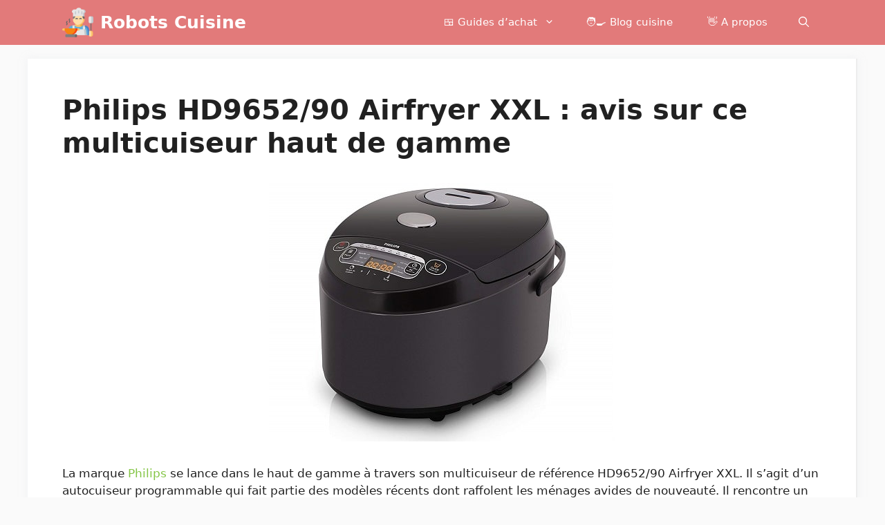

--- FILE ---
content_type: text/html; charset=UTF-8
request_url: https://www.robotscuisine.com/multicuiseur-philips-hd-3167/
body_size: 26598
content:
<!DOCTYPE html>
<html dir="ltr" lang="fr-FR" prefix="og: https://ogp.me/ns#">
<head><meta charset="UTF-8"><script>if(navigator.userAgent.match(/MSIE|Internet Explorer/i)||navigator.userAgent.match(/Trident\/7\..*?rv:11/i)){var href=document.location.href;if(!href.match(/[?&]noclsop/)){if(href.indexOf("?")==-1){if(href.indexOf("#")==-1){document.location.href=href+"?noclsop=1"}else{document.location.href=href.replace("#","?noclsop=1#")}}else{if(href.indexOf("#")==-1){document.location.href=href+"&noclsop=1"}else{document.location.href=href.replace("#","&noclsop=1#")}}}}</script><script>(()=>{class RocketLazyLoadScripts{constructor(){this.v="2.0.4",this.userEvents=["keydown","keyup","mousedown","mouseup","mousemove","mouseover","mouseout","touchmove","touchstart","touchend","touchcancel","wheel","click","dblclick","input"],this.attributeEvents=["onblur","onclick","oncontextmenu","ondblclick","onfocus","onmousedown","onmouseenter","onmouseleave","onmousemove","onmouseout","onmouseover","onmouseup","onmousewheel","onscroll","onsubmit"]}async t(){this.i(),this.o(),/iP(ad|hone)/.test(navigator.userAgent)&&this.h(),this.u(),this.l(this),this.m(),this.k(this),this.p(this),this._(),await Promise.all([this.R(),this.L()]),this.lastBreath=Date.now(),this.S(this),this.P(),this.D(),this.O(),this.M(),await this.C(this.delayedScripts.normal),await this.C(this.delayedScripts.defer),await this.C(this.delayedScripts.async),await this.T(),await this.F(),await this.j(),await this.A(),window.dispatchEvent(new Event("rocket-allScriptsLoaded")),this.everythingLoaded=!0,this.lastTouchEnd&&await new Promise(t=>setTimeout(t,500-Date.now()+this.lastTouchEnd)),this.I(),this.H(),this.U(),this.W()}i(){this.CSPIssue=sessionStorage.getItem("rocketCSPIssue"),document.addEventListener("securitypolicyviolation",t=>{this.CSPIssue||"script-src-elem"!==t.violatedDirective||"data"!==t.blockedURI||(this.CSPIssue=!0,sessionStorage.setItem("rocketCSPIssue",!0))},{isRocket:!0})}o(){window.addEventListener("pageshow",t=>{this.persisted=t.persisted,this.realWindowLoadedFired=!0},{isRocket:!0}),window.addEventListener("pagehide",()=>{this.onFirstUserAction=null},{isRocket:!0})}h(){let t;function e(e){t=e}window.addEventListener("touchstart",e,{isRocket:!0}),window.addEventListener("touchend",function i(o){o.changedTouches[0]&&t.changedTouches[0]&&Math.abs(o.changedTouches[0].pageX-t.changedTouches[0].pageX)<10&&Math.abs(o.changedTouches[0].pageY-t.changedTouches[0].pageY)<10&&o.timeStamp-t.timeStamp<200&&(window.removeEventListener("touchstart",e,{isRocket:!0}),window.removeEventListener("touchend",i,{isRocket:!0}),"INPUT"===o.target.tagName&&"text"===o.target.type||(o.target.dispatchEvent(new TouchEvent("touchend",{target:o.target,bubbles:!0})),o.target.dispatchEvent(new MouseEvent("mouseover",{target:o.target,bubbles:!0})),o.target.dispatchEvent(new PointerEvent("click",{target:o.target,bubbles:!0,cancelable:!0,detail:1,clientX:o.changedTouches[0].clientX,clientY:o.changedTouches[0].clientY})),event.preventDefault()))},{isRocket:!0})}q(t){this.userActionTriggered||("mousemove"!==t.type||this.firstMousemoveIgnored?"keyup"===t.type||"mouseover"===t.type||"mouseout"===t.type||(this.userActionTriggered=!0,this.onFirstUserAction&&this.onFirstUserAction()):this.firstMousemoveIgnored=!0),"click"===t.type&&t.preventDefault(),t.stopPropagation(),t.stopImmediatePropagation(),"touchstart"===this.lastEvent&&"touchend"===t.type&&(this.lastTouchEnd=Date.now()),"click"===t.type&&(this.lastTouchEnd=0),this.lastEvent=t.type,t.composedPath&&t.composedPath()[0].getRootNode()instanceof ShadowRoot&&(t.rocketTarget=t.composedPath()[0]),this.savedUserEvents.push(t)}u(){this.savedUserEvents=[],this.userEventHandler=this.q.bind(this),this.userEvents.forEach(t=>window.addEventListener(t,this.userEventHandler,{passive:!1,isRocket:!0})),document.addEventListener("visibilitychange",this.userEventHandler,{isRocket:!0})}U(){this.userEvents.forEach(t=>window.removeEventListener(t,this.userEventHandler,{passive:!1,isRocket:!0})),document.removeEventListener("visibilitychange",this.userEventHandler,{isRocket:!0}),this.savedUserEvents.forEach(t=>{(t.rocketTarget||t.target).dispatchEvent(new window[t.constructor.name](t.type,t))})}m(){const t="return false",e=Array.from(this.attributeEvents,t=>"data-rocket-"+t),i="["+this.attributeEvents.join("],[")+"]",o="[data-rocket-"+this.attributeEvents.join("],[data-rocket-")+"]",s=(e,i,o)=>{o&&o!==t&&(e.setAttribute("data-rocket-"+i,o),e["rocket"+i]=new Function("event",o),e.setAttribute(i,t))};new MutationObserver(t=>{for(const n of t)"attributes"===n.type&&(n.attributeName.startsWith("data-rocket-")||this.everythingLoaded?n.attributeName.startsWith("data-rocket-")&&this.everythingLoaded&&this.N(n.target,n.attributeName.substring(12)):s(n.target,n.attributeName,n.target.getAttribute(n.attributeName))),"childList"===n.type&&n.addedNodes.forEach(t=>{if(t.nodeType===Node.ELEMENT_NODE)if(this.everythingLoaded)for(const i of[t,...t.querySelectorAll(o)])for(const t of i.getAttributeNames())e.includes(t)&&this.N(i,t.substring(12));else for(const e of[t,...t.querySelectorAll(i)])for(const t of e.getAttributeNames())this.attributeEvents.includes(t)&&s(e,t,e.getAttribute(t))})}).observe(document,{subtree:!0,childList:!0,attributeFilter:[...this.attributeEvents,...e]})}I(){this.attributeEvents.forEach(t=>{document.querySelectorAll("[data-rocket-"+t+"]").forEach(e=>{this.N(e,t)})})}N(t,e){const i=t.getAttribute("data-rocket-"+e);i&&(t.setAttribute(e,i),t.removeAttribute("data-rocket-"+e))}k(t){Object.defineProperty(HTMLElement.prototype,"onclick",{get(){return this.rocketonclick||null},set(e){this.rocketonclick=e,this.setAttribute(t.everythingLoaded?"onclick":"data-rocket-onclick","this.rocketonclick(event)")}})}S(t){function e(e,i){let o=e[i];e[i]=null,Object.defineProperty(e,i,{get:()=>o,set(s){t.everythingLoaded?o=s:e["rocket"+i]=o=s}})}e(document,"onreadystatechange"),e(window,"onload"),e(window,"onpageshow");try{Object.defineProperty(document,"readyState",{get:()=>t.rocketReadyState,set(e){t.rocketReadyState=e},configurable:!0}),document.readyState="loading"}catch(t){console.log("WPRocket DJE readyState conflict, bypassing")}}l(t){this.originalAddEventListener=EventTarget.prototype.addEventListener,this.originalRemoveEventListener=EventTarget.prototype.removeEventListener,this.savedEventListeners=[],EventTarget.prototype.addEventListener=function(e,i,o){o&&o.isRocket||!t.B(e,this)&&!t.userEvents.includes(e)||t.B(e,this)&&!t.userActionTriggered||e.startsWith("rocket-")||t.everythingLoaded?t.originalAddEventListener.call(this,e,i,o):(t.savedEventListeners.push({target:this,remove:!1,type:e,func:i,options:o}),"mouseenter"!==e&&"mouseleave"!==e||t.originalAddEventListener.call(this,e,t.savedUserEvents.push,o))},EventTarget.prototype.removeEventListener=function(e,i,o){o&&o.isRocket||!t.B(e,this)&&!t.userEvents.includes(e)||t.B(e,this)&&!t.userActionTriggered||e.startsWith("rocket-")||t.everythingLoaded?t.originalRemoveEventListener.call(this,e,i,o):t.savedEventListeners.push({target:this,remove:!0,type:e,func:i,options:o})}}J(t,e){this.savedEventListeners=this.savedEventListeners.filter(i=>{let o=i.type,s=i.target||window;return e!==o||t!==s||(this.B(o,s)&&(i.type="rocket-"+o),this.$(i),!1)})}H(){EventTarget.prototype.addEventListener=this.originalAddEventListener,EventTarget.prototype.removeEventListener=this.originalRemoveEventListener,this.savedEventListeners.forEach(t=>this.$(t))}$(t){t.remove?this.originalRemoveEventListener.call(t.target,t.type,t.func,t.options):this.originalAddEventListener.call(t.target,t.type,t.func,t.options)}p(t){let e;function i(e){return t.everythingLoaded?e:e.split(" ").map(t=>"load"===t||t.startsWith("load.")?"rocket-jquery-load":t).join(" ")}function o(o){function s(e){const s=o.fn[e];o.fn[e]=o.fn.init.prototype[e]=function(){return this[0]===window&&t.userActionTriggered&&("string"==typeof arguments[0]||arguments[0]instanceof String?arguments[0]=i(arguments[0]):"object"==typeof arguments[0]&&Object.keys(arguments[0]).forEach(t=>{const e=arguments[0][t];delete arguments[0][t],arguments[0][i(t)]=e})),s.apply(this,arguments),this}}if(o&&o.fn&&!t.allJQueries.includes(o)){const e={DOMContentLoaded:[],"rocket-DOMContentLoaded":[]};for(const t in e)document.addEventListener(t,()=>{e[t].forEach(t=>t())},{isRocket:!0});o.fn.ready=o.fn.init.prototype.ready=function(i){function s(){parseInt(o.fn.jquery)>2?setTimeout(()=>i.bind(document)(o)):i.bind(document)(o)}return"function"==typeof i&&(t.realDomReadyFired?!t.userActionTriggered||t.fauxDomReadyFired?s():e["rocket-DOMContentLoaded"].push(s):e.DOMContentLoaded.push(s)),o([])},s("on"),s("one"),s("off"),t.allJQueries.push(o)}e=o}t.allJQueries=[],o(window.jQuery),Object.defineProperty(window,"jQuery",{get:()=>e,set(t){o(t)}})}P(){const t=new Map;document.write=document.writeln=function(e){const i=document.currentScript,o=document.createRange(),s=i.parentElement;let n=t.get(i);void 0===n&&(n=i.nextSibling,t.set(i,n));const c=document.createDocumentFragment();o.setStart(c,0),c.appendChild(o.createContextualFragment(e)),s.insertBefore(c,n)}}async R(){return new Promise(t=>{this.userActionTriggered?t():this.onFirstUserAction=t})}async L(){return new Promise(t=>{document.addEventListener("DOMContentLoaded",()=>{this.realDomReadyFired=!0,t()},{isRocket:!0})})}async j(){return this.realWindowLoadedFired?Promise.resolve():new Promise(t=>{window.addEventListener("load",t,{isRocket:!0})})}M(){this.pendingScripts=[];this.scriptsMutationObserver=new MutationObserver(t=>{for(const e of t)e.addedNodes.forEach(t=>{"SCRIPT"!==t.tagName||t.noModule||t.isWPRocket||this.pendingScripts.push({script:t,promise:new Promise(e=>{const i=()=>{const i=this.pendingScripts.findIndex(e=>e.script===t);i>=0&&this.pendingScripts.splice(i,1),e()};t.addEventListener("load",i,{isRocket:!0}),t.addEventListener("error",i,{isRocket:!0}),setTimeout(i,1e3)})})})}),this.scriptsMutationObserver.observe(document,{childList:!0,subtree:!0})}async F(){await this.X(),this.pendingScripts.length?(await this.pendingScripts[0].promise,await this.F()):this.scriptsMutationObserver.disconnect()}D(){this.delayedScripts={normal:[],async:[],defer:[]},document.querySelectorAll("script[type$=rocketlazyloadscript]").forEach(t=>{t.hasAttribute("data-rocket-src")?t.hasAttribute("async")&&!1!==t.async?this.delayedScripts.async.push(t):t.hasAttribute("defer")&&!1!==t.defer||"module"===t.getAttribute("data-rocket-type")?this.delayedScripts.defer.push(t):this.delayedScripts.normal.push(t):this.delayedScripts.normal.push(t)})}async _(){await this.L();let t=[];document.querySelectorAll("script[type$=rocketlazyloadscript][data-rocket-src]").forEach(e=>{let i=e.getAttribute("data-rocket-src");if(i&&!i.startsWith("data:")){i.startsWith("//")&&(i=location.protocol+i);try{const o=new URL(i).origin;o!==location.origin&&t.push({src:o,crossOrigin:e.crossOrigin||"module"===e.getAttribute("data-rocket-type")})}catch(t){}}}),t=[...new Map(t.map(t=>[JSON.stringify(t),t])).values()],this.Y(t,"preconnect")}async G(t){if(await this.K(),!0!==t.noModule||!("noModule"in HTMLScriptElement.prototype))return new Promise(e=>{let i;function o(){(i||t).setAttribute("data-rocket-status","executed"),e()}try{if(navigator.userAgent.includes("Firefox/")||""===navigator.vendor||this.CSPIssue)i=document.createElement("script"),[...t.attributes].forEach(t=>{let e=t.nodeName;"type"!==e&&("data-rocket-type"===e&&(e="type"),"data-rocket-src"===e&&(e="src"),i.setAttribute(e,t.nodeValue))}),t.text&&(i.text=t.text),t.nonce&&(i.nonce=t.nonce),i.hasAttribute("src")?(i.addEventListener("load",o,{isRocket:!0}),i.addEventListener("error",()=>{i.setAttribute("data-rocket-status","failed-network"),e()},{isRocket:!0}),setTimeout(()=>{i.isConnected||e()},1)):(i.text=t.text,o()),i.isWPRocket=!0,t.parentNode.replaceChild(i,t);else{const i=t.getAttribute("data-rocket-type"),s=t.getAttribute("data-rocket-src");i?(t.type=i,t.removeAttribute("data-rocket-type")):t.removeAttribute("type"),t.addEventListener("load",o,{isRocket:!0}),t.addEventListener("error",i=>{this.CSPIssue&&i.target.src.startsWith("data:")?(console.log("WPRocket: CSP fallback activated"),t.removeAttribute("src"),this.G(t).then(e)):(t.setAttribute("data-rocket-status","failed-network"),e())},{isRocket:!0}),s?(t.fetchPriority="high",t.removeAttribute("data-rocket-src"),t.src=s):t.src="data:text/javascript;base64,"+window.btoa(unescape(encodeURIComponent(t.text)))}}catch(i){t.setAttribute("data-rocket-status","failed-transform"),e()}});t.setAttribute("data-rocket-status","skipped")}async C(t){const e=t.shift();return e?(e.isConnected&&await this.G(e),this.C(t)):Promise.resolve()}O(){this.Y([...this.delayedScripts.normal,...this.delayedScripts.defer,...this.delayedScripts.async],"preload")}Y(t,e){this.trash=this.trash||[];let i=!0;var o=document.createDocumentFragment();t.forEach(t=>{const s=t.getAttribute&&t.getAttribute("data-rocket-src")||t.src;if(s&&!s.startsWith("data:")){const n=document.createElement("link");n.href=s,n.rel=e,"preconnect"!==e&&(n.as="script",n.fetchPriority=i?"high":"low"),t.getAttribute&&"module"===t.getAttribute("data-rocket-type")&&(n.crossOrigin=!0),t.crossOrigin&&(n.crossOrigin=t.crossOrigin),t.integrity&&(n.integrity=t.integrity),t.nonce&&(n.nonce=t.nonce),o.appendChild(n),this.trash.push(n),i=!1}}),document.head.appendChild(o)}W(){this.trash.forEach(t=>t.remove())}async T(){try{document.readyState="interactive"}catch(t){}this.fauxDomReadyFired=!0;try{await this.K(),this.J(document,"readystatechange"),document.dispatchEvent(new Event("rocket-readystatechange")),await this.K(),document.rocketonreadystatechange&&document.rocketonreadystatechange(),await this.K(),this.J(document,"DOMContentLoaded"),document.dispatchEvent(new Event("rocket-DOMContentLoaded")),await this.K(),this.J(window,"DOMContentLoaded"),window.dispatchEvent(new Event("rocket-DOMContentLoaded"))}catch(t){console.error(t)}}async A(){try{document.readyState="complete"}catch(t){}try{await this.K(),this.J(document,"readystatechange"),document.dispatchEvent(new Event("rocket-readystatechange")),await this.K(),document.rocketonreadystatechange&&document.rocketonreadystatechange(),await this.K(),this.J(window,"load"),window.dispatchEvent(new Event("rocket-load")),await this.K(),window.rocketonload&&window.rocketonload(),await this.K(),this.allJQueries.forEach(t=>t(window).trigger("rocket-jquery-load")),await this.K(),this.J(window,"pageshow");const t=new Event("rocket-pageshow");t.persisted=this.persisted,window.dispatchEvent(t),await this.K(),window.rocketonpageshow&&window.rocketonpageshow({persisted:this.persisted})}catch(t){console.error(t)}}async K(){Date.now()-this.lastBreath>45&&(await this.X(),this.lastBreath=Date.now())}async X(){return document.hidden?new Promise(t=>setTimeout(t)):new Promise(t=>requestAnimationFrame(t))}B(t,e){return e===document&&"readystatechange"===t||(e===document&&"DOMContentLoaded"===t||(e===window&&"DOMContentLoaded"===t||(e===window&&"load"===t||e===window&&"pageshow"===t)))}static run(){(new RocketLazyLoadScripts).t()}}RocketLazyLoadScripts.run()})();</script>
	
	<title>Mon avis sur le multicuiseur Philips HD9652/90 Airfryer XXL (2026)</title>

		<!-- All in One SEO 4.9.3 - aioseo.com -->
	<meta name="description" content="La marque Philips se lance dans le haut de gamme à travers son multicuiseur de référence HD9652/90 Airfryer XXL. Il s’agit d’un autocuiseur programmable qui fait partie des modèles récents dont raffolent les ménages avides de nouveauté. Il rencontre un réel succès dès sa commercialisation. D’ailleurs, il fait partie du top 3 des meilleurs multicuiseurs" />
	<meta name="robots" content="max-image-preview:large" />
	<meta name="author" content="Maximilien"/>
	<link rel="canonical" href="https://www.robotscuisine.com/multicuiseur-philips-hd-3167/" />
	<meta name="generator" content="All in One SEO (AIOSEO) 4.9.3" />
		<meta property="og:locale" content="fr_FR" />
		<meta property="og:site_name" content="Robots Cuisine » Guides d&#039;achat et comparatif" />
		<meta property="og:type" content="article" />
		<meta property="og:title" content="Mon avis sur le multicuiseur Philips HD9652/90 Airfryer XXL (2026)" />
		<meta property="og:description" content="La marque Philips se lance dans le haut de gamme à travers son multicuiseur de référence HD9652/90 Airfryer XXL. Il s’agit d’un autocuiseur programmable qui fait partie des modèles récents dont raffolent les ménages avides de nouveauté. Il rencontre un réel succès dès sa commercialisation. D’ailleurs, il fait partie du top 3 des meilleurs multicuiseurs" />
		<meta property="og:url" content="https://www.robotscuisine.com/multicuiseur-philips-hd-3167/" />
		<meta property="og:image" content="https://www.robotscuisine.com/wp-content/uploads/2021/07/cooking.png" />
		<meta property="og:image:secure_url" content="https://www.robotscuisine.com/wp-content/uploads/2021/07/cooking.png" />
		<meta property="article:published_time" content="2018-09-07T08:54:48+00:00" />
		<meta property="article:modified_time" content="2021-07-19T14:56:18+00:00" />
		<meta name="twitter:card" content="summary" />
		<meta name="twitter:title" content="Mon avis sur le multicuiseur Philips HD9652/90 Airfryer XXL (2026)" />
		<meta name="twitter:description" content="La marque Philips se lance dans le haut de gamme à travers son multicuiseur de référence HD9652/90 Airfryer XXL. Il s’agit d’un autocuiseur programmable qui fait partie des modèles récents dont raffolent les ménages avides de nouveauté. Il rencontre un réel succès dès sa commercialisation. D’ailleurs, il fait partie du top 3 des meilleurs multicuiseurs" />
		<meta name="twitter:image" content="https://www.robotscuisine.com/wp-content/uploads/2021/07/cooking.png" />
		<script type="application/ld+json" class="aioseo-schema">
			{"@context":"https:\/\/schema.org","@graph":[{"@type":"BlogPosting","@id":"https:\/\/www.robotscuisine.com\/multicuiseur-philips-hd-3167\/#blogposting","name":"Mon avis sur le multicuiseur Philips HD9652\/90 Airfryer XXL (2026)","headline":"Philips HD9652\/90 Airfryer XXL : avis sur ce multicuiseur haut de gamme","author":{"@id":"https:\/\/www.robotscuisine.com\/author\/r0botscuis1n3\/#author"},"publisher":{"@id":"https:\/\/www.robotscuisine.com\/#person"},"image":{"@type":"ImageObject","url":"https:\/\/www.robotscuisine.com\/wp-content\/uploads\/2018\/09\/acheter-multicuiseur-philips-hd3167-77.jpg","width":500,"height":374},"datePublished":"2018-09-07T08:54:48+00:00","dateModified":"2021-07-19T14:56:18+00:00","inLanguage":"fr-FR","mainEntityOfPage":{"@id":"https:\/\/www.robotscuisine.com\/multicuiseur-philips-hd-3167\/#webpage"},"isPartOf":{"@id":"https:\/\/www.robotscuisine.com\/multicuiseur-philips-hd-3167\/#webpage"},"articleSection":"Multicuiseur"},{"@type":"BreadcrumbList","@id":"https:\/\/www.robotscuisine.com\/multicuiseur-philips-hd-3167\/#breadcrumblist","itemListElement":[{"@type":"ListItem","@id":"https:\/\/www.robotscuisine.com#listItem","position":1,"name":"Accueil","item":"https:\/\/www.robotscuisine.com","nextItem":{"@type":"ListItem","@id":"https:\/\/www.robotscuisine.com\/blog\/multicuiseur\/#listItem","name":"Multicuiseur"}},{"@type":"ListItem","@id":"https:\/\/www.robotscuisine.com\/blog\/multicuiseur\/#listItem","position":2,"name":"Multicuiseur","item":"https:\/\/www.robotscuisine.com\/blog\/multicuiseur\/","nextItem":{"@type":"ListItem","@id":"https:\/\/www.robotscuisine.com\/multicuiseur-philips-hd-3167\/#listItem","name":"Philips HD9652\/90 Airfryer XXL : avis sur ce multicuiseur haut de gamme"},"previousItem":{"@type":"ListItem","@id":"https:\/\/www.robotscuisine.com#listItem","name":"Accueil"}},{"@type":"ListItem","@id":"https:\/\/www.robotscuisine.com\/multicuiseur-philips-hd-3167\/#listItem","position":3,"name":"Philips HD9652\/90 Airfryer XXL : avis sur ce multicuiseur haut de gamme","previousItem":{"@type":"ListItem","@id":"https:\/\/www.robotscuisine.com\/blog\/multicuiseur\/#listItem","name":"Multicuiseur"}}]},{"@type":"Person","@id":"https:\/\/www.robotscuisine.com\/#person"},{"@type":"Person","@id":"https:\/\/www.robotscuisine.com\/author\/r0botscuis1n3\/#author","url":"https:\/\/www.robotscuisine.com\/author\/r0botscuis1n3\/","name":"Maximilien","image":{"@type":"ImageObject","@id":"https:\/\/www.robotscuisine.com\/multicuiseur-philips-hd-3167\/#authorImage","url":"https:\/\/www.robotscuisine.com\/wp-content\/uploads\/2021\/07\/DSC07023-scaled-96x96.jpg","width":96,"height":96,"caption":"Maximilien"}},{"@type":"WebPage","@id":"https:\/\/www.robotscuisine.com\/multicuiseur-philips-hd-3167\/#webpage","url":"https:\/\/www.robotscuisine.com\/multicuiseur-philips-hd-3167\/","name":"Mon avis sur le multicuiseur Philips HD9652\/90 Airfryer XXL (2026)","description":"La marque Philips se lance dans le haut de gamme \u00e0 travers son multicuiseur de r\u00e9f\u00e9rence HD9652\/90 Airfryer XXL. Il s\u2019agit d\u2019un autocuiseur programmable qui fait partie des mod\u00e8les r\u00e9cents dont raffolent les m\u00e9nages avides de nouveaut\u00e9. Il rencontre un r\u00e9el succ\u00e8s d\u00e8s sa commercialisation. D\u2019ailleurs, il fait partie du top 3 des meilleurs multicuiseurs","inLanguage":"fr-FR","isPartOf":{"@id":"https:\/\/www.robotscuisine.com\/#website"},"breadcrumb":{"@id":"https:\/\/www.robotscuisine.com\/multicuiseur-philips-hd-3167\/#breadcrumblist"},"author":{"@id":"https:\/\/www.robotscuisine.com\/author\/r0botscuis1n3\/#author"},"creator":{"@id":"https:\/\/www.robotscuisine.com\/author\/r0botscuis1n3\/#author"},"image":{"@type":"ImageObject","url":"https:\/\/www.robotscuisine.com\/wp-content\/uploads\/2018\/09\/acheter-multicuiseur-philips-hd3167-77.jpg","@id":"https:\/\/www.robotscuisine.com\/multicuiseur-philips-hd-3167\/#mainImage","width":500,"height":374},"primaryImageOfPage":{"@id":"https:\/\/www.robotscuisine.com\/multicuiseur-philips-hd-3167\/#mainImage"},"datePublished":"2018-09-07T08:54:48+00:00","dateModified":"2021-07-19T14:56:18+00:00"},{"@type":"WebSite","@id":"https:\/\/www.robotscuisine.com\/#website","url":"https:\/\/www.robotscuisine.com\/","name":"Robots Cuisine","description":"Guides d'achat et comparatif","inLanguage":"fr-FR","publisher":{"@id":"https:\/\/www.robotscuisine.com\/#person"}}]}
		</script>
		<!-- All in One SEO -->

<meta name="viewport" content="width=device-width, initial-scale=1">
<link rel="alternate" title="oEmbed (JSON)" type="application/json+oembed" href="https://www.robotscuisine.com/wp-json/oembed/1.0/embed?url=https%3A%2F%2Fwww.robotscuisine.com%2Fmulticuiseur-philips-hd-3167%2F" />
<link rel="alternate" title="oEmbed (XML)" type="text/xml+oembed" href="https://www.robotscuisine.com/wp-json/oembed/1.0/embed?url=https%3A%2F%2Fwww.robotscuisine.com%2Fmulticuiseur-philips-hd-3167%2F&#038;format=xml" />
<style id='wp-img-auto-sizes-contain-inline-css'>
img:is([sizes=auto i],[sizes^="auto," i]){contain-intrinsic-size:3000px 1500px}
/*# sourceURL=wp-img-auto-sizes-contain-inline-css */
</style>
<style id='wp-emoji-styles-inline-css'>

	img.wp-smiley, img.emoji {
		display: inline !important;
		border: none !important;
		box-shadow: none !important;
		height: 1em !important;
		width: 1em !important;
		margin: 0 0.07em !important;
		vertical-align: -0.1em !important;
		background: none !important;
		padding: 0 !important;
	}
/*# sourceURL=wp-emoji-styles-inline-css */
</style>
<style id='wp-block-library-inline-css'>
:root{--wp-block-synced-color:#7a00df;--wp-block-synced-color--rgb:122,0,223;--wp-bound-block-color:var(--wp-block-synced-color);--wp-editor-canvas-background:#ddd;--wp-admin-theme-color:#007cba;--wp-admin-theme-color--rgb:0,124,186;--wp-admin-theme-color-darker-10:#006ba1;--wp-admin-theme-color-darker-10--rgb:0,107,160.5;--wp-admin-theme-color-darker-20:#005a87;--wp-admin-theme-color-darker-20--rgb:0,90,135;--wp-admin-border-width-focus:2px}@media (min-resolution:192dpi){:root{--wp-admin-border-width-focus:1.5px}}.wp-element-button{cursor:pointer}:root .has-very-light-gray-background-color{background-color:#eee}:root .has-very-dark-gray-background-color{background-color:#313131}:root .has-very-light-gray-color{color:#eee}:root .has-very-dark-gray-color{color:#313131}:root .has-vivid-green-cyan-to-vivid-cyan-blue-gradient-background{background:linear-gradient(135deg,#00d084,#0693e3)}:root .has-purple-crush-gradient-background{background:linear-gradient(135deg,#34e2e4,#4721fb 50%,#ab1dfe)}:root .has-hazy-dawn-gradient-background{background:linear-gradient(135deg,#faaca8,#dad0ec)}:root .has-subdued-olive-gradient-background{background:linear-gradient(135deg,#fafae1,#67a671)}:root .has-atomic-cream-gradient-background{background:linear-gradient(135deg,#fdd79a,#004a59)}:root .has-nightshade-gradient-background{background:linear-gradient(135deg,#330968,#31cdcf)}:root .has-midnight-gradient-background{background:linear-gradient(135deg,#020381,#2874fc)}:root{--wp--preset--font-size--normal:16px;--wp--preset--font-size--huge:42px}.has-regular-font-size{font-size:1em}.has-larger-font-size{font-size:2.625em}.has-normal-font-size{font-size:var(--wp--preset--font-size--normal)}.has-huge-font-size{font-size:var(--wp--preset--font-size--huge)}.has-text-align-center{text-align:center}.has-text-align-left{text-align:left}.has-text-align-right{text-align:right}.has-fit-text{white-space:nowrap!important}#end-resizable-editor-section{display:none}.aligncenter{clear:both}.items-justified-left{justify-content:flex-start}.items-justified-center{justify-content:center}.items-justified-right{justify-content:flex-end}.items-justified-space-between{justify-content:space-between}.screen-reader-text{border:0;clip-path:inset(50%);height:1px;margin:-1px;overflow:hidden;padding:0;position:absolute;width:1px;word-wrap:normal!important}.screen-reader-text:focus{background-color:#ddd;clip-path:none;color:#444;display:block;font-size:1em;height:auto;left:5px;line-height:normal;padding:15px 23px 14px;text-decoration:none;top:5px;width:auto;z-index:100000}html :where(.has-border-color){border-style:solid}html :where([style*=border-top-color]){border-top-style:solid}html :where([style*=border-right-color]){border-right-style:solid}html :where([style*=border-bottom-color]){border-bottom-style:solid}html :where([style*=border-left-color]){border-left-style:solid}html :where([style*=border-width]){border-style:solid}html :where([style*=border-top-width]){border-top-style:solid}html :where([style*=border-right-width]){border-right-style:solid}html :where([style*=border-bottom-width]){border-bottom-style:solid}html :where([style*=border-left-width]){border-left-style:solid}html :where(img[class*=wp-image-]){height:auto;max-width:100%}:where(figure){margin:0 0 1em}html :where(.is-position-sticky){--wp-admin--admin-bar--position-offset:var(--wp-admin--admin-bar--height,0px)}@media screen and (max-width:600px){html :where(.is-position-sticky){--wp-admin--admin-bar--position-offset:0px}}

/*# sourceURL=wp-block-library-inline-css */
</style><style id='global-styles-inline-css'>
:root{--wp--preset--aspect-ratio--square: 1;--wp--preset--aspect-ratio--4-3: 4/3;--wp--preset--aspect-ratio--3-4: 3/4;--wp--preset--aspect-ratio--3-2: 3/2;--wp--preset--aspect-ratio--2-3: 2/3;--wp--preset--aspect-ratio--16-9: 16/9;--wp--preset--aspect-ratio--9-16: 9/16;--wp--preset--color--black: #000000;--wp--preset--color--cyan-bluish-gray: #abb8c3;--wp--preset--color--white: #ffffff;--wp--preset--color--pale-pink: #f78da7;--wp--preset--color--vivid-red: #cf2e2e;--wp--preset--color--luminous-vivid-orange: #ff6900;--wp--preset--color--luminous-vivid-amber: #fcb900;--wp--preset--color--light-green-cyan: #7bdcb5;--wp--preset--color--vivid-green-cyan: #00d084;--wp--preset--color--pale-cyan-blue: #8ed1fc;--wp--preset--color--vivid-cyan-blue: #0693e3;--wp--preset--color--vivid-purple: #9b51e0;--wp--preset--color--contrast: var(--contrast);--wp--preset--color--contrast-2: var(--contrast-2);--wp--preset--color--contrast-3: var(--contrast-3);--wp--preset--color--base: var(--base);--wp--preset--color--base-2: var(--base-2);--wp--preset--color--base-3: var(--base-3);--wp--preset--color--accent: var(--accent);--wp--preset--gradient--vivid-cyan-blue-to-vivid-purple: linear-gradient(135deg,rgb(6,147,227) 0%,rgb(155,81,224) 100%);--wp--preset--gradient--light-green-cyan-to-vivid-green-cyan: linear-gradient(135deg,rgb(122,220,180) 0%,rgb(0,208,130) 100%);--wp--preset--gradient--luminous-vivid-amber-to-luminous-vivid-orange: linear-gradient(135deg,rgb(252,185,0) 0%,rgb(255,105,0) 100%);--wp--preset--gradient--luminous-vivid-orange-to-vivid-red: linear-gradient(135deg,rgb(255,105,0) 0%,rgb(207,46,46) 100%);--wp--preset--gradient--very-light-gray-to-cyan-bluish-gray: linear-gradient(135deg,rgb(238,238,238) 0%,rgb(169,184,195) 100%);--wp--preset--gradient--cool-to-warm-spectrum: linear-gradient(135deg,rgb(74,234,220) 0%,rgb(151,120,209) 20%,rgb(207,42,186) 40%,rgb(238,44,130) 60%,rgb(251,105,98) 80%,rgb(254,248,76) 100%);--wp--preset--gradient--blush-light-purple: linear-gradient(135deg,rgb(255,206,236) 0%,rgb(152,150,240) 100%);--wp--preset--gradient--blush-bordeaux: linear-gradient(135deg,rgb(254,205,165) 0%,rgb(254,45,45) 50%,rgb(107,0,62) 100%);--wp--preset--gradient--luminous-dusk: linear-gradient(135deg,rgb(255,203,112) 0%,rgb(199,81,192) 50%,rgb(65,88,208) 100%);--wp--preset--gradient--pale-ocean: linear-gradient(135deg,rgb(255,245,203) 0%,rgb(182,227,212) 50%,rgb(51,167,181) 100%);--wp--preset--gradient--electric-grass: linear-gradient(135deg,rgb(202,248,128) 0%,rgb(113,206,126) 100%);--wp--preset--gradient--midnight: linear-gradient(135deg,rgb(2,3,129) 0%,rgb(40,116,252) 100%);--wp--preset--font-size--small: 13px;--wp--preset--font-size--medium: 20px;--wp--preset--font-size--large: 36px;--wp--preset--font-size--x-large: 42px;--wp--preset--spacing--20: 0.44rem;--wp--preset--spacing--30: 0.67rem;--wp--preset--spacing--40: 1rem;--wp--preset--spacing--50: 1.5rem;--wp--preset--spacing--60: 2.25rem;--wp--preset--spacing--70: 3.38rem;--wp--preset--spacing--80: 5.06rem;--wp--preset--shadow--natural: 6px 6px 9px rgba(0, 0, 0, 0.2);--wp--preset--shadow--deep: 12px 12px 50px rgba(0, 0, 0, 0.4);--wp--preset--shadow--sharp: 6px 6px 0px rgba(0, 0, 0, 0.2);--wp--preset--shadow--outlined: 6px 6px 0px -3px rgb(255, 255, 255), 6px 6px rgb(0, 0, 0);--wp--preset--shadow--crisp: 6px 6px 0px rgb(0, 0, 0);}:where(.is-layout-flex){gap: 0.5em;}:where(.is-layout-grid){gap: 0.5em;}body .is-layout-flex{display: flex;}.is-layout-flex{flex-wrap: wrap;align-items: center;}.is-layout-flex > :is(*, div){margin: 0;}body .is-layout-grid{display: grid;}.is-layout-grid > :is(*, div){margin: 0;}:where(.wp-block-columns.is-layout-flex){gap: 2em;}:where(.wp-block-columns.is-layout-grid){gap: 2em;}:where(.wp-block-post-template.is-layout-flex){gap: 1.25em;}:where(.wp-block-post-template.is-layout-grid){gap: 1.25em;}.has-black-color{color: var(--wp--preset--color--black) !important;}.has-cyan-bluish-gray-color{color: var(--wp--preset--color--cyan-bluish-gray) !important;}.has-white-color{color: var(--wp--preset--color--white) !important;}.has-pale-pink-color{color: var(--wp--preset--color--pale-pink) !important;}.has-vivid-red-color{color: var(--wp--preset--color--vivid-red) !important;}.has-luminous-vivid-orange-color{color: var(--wp--preset--color--luminous-vivid-orange) !important;}.has-luminous-vivid-amber-color{color: var(--wp--preset--color--luminous-vivid-amber) !important;}.has-light-green-cyan-color{color: var(--wp--preset--color--light-green-cyan) !important;}.has-vivid-green-cyan-color{color: var(--wp--preset--color--vivid-green-cyan) !important;}.has-pale-cyan-blue-color{color: var(--wp--preset--color--pale-cyan-blue) !important;}.has-vivid-cyan-blue-color{color: var(--wp--preset--color--vivid-cyan-blue) !important;}.has-vivid-purple-color{color: var(--wp--preset--color--vivid-purple) !important;}.has-black-background-color{background-color: var(--wp--preset--color--black) !important;}.has-cyan-bluish-gray-background-color{background-color: var(--wp--preset--color--cyan-bluish-gray) !important;}.has-white-background-color{background-color: var(--wp--preset--color--white) !important;}.has-pale-pink-background-color{background-color: var(--wp--preset--color--pale-pink) !important;}.has-vivid-red-background-color{background-color: var(--wp--preset--color--vivid-red) !important;}.has-luminous-vivid-orange-background-color{background-color: var(--wp--preset--color--luminous-vivid-orange) !important;}.has-luminous-vivid-amber-background-color{background-color: var(--wp--preset--color--luminous-vivid-amber) !important;}.has-light-green-cyan-background-color{background-color: var(--wp--preset--color--light-green-cyan) !important;}.has-vivid-green-cyan-background-color{background-color: var(--wp--preset--color--vivid-green-cyan) !important;}.has-pale-cyan-blue-background-color{background-color: var(--wp--preset--color--pale-cyan-blue) !important;}.has-vivid-cyan-blue-background-color{background-color: var(--wp--preset--color--vivid-cyan-blue) !important;}.has-vivid-purple-background-color{background-color: var(--wp--preset--color--vivid-purple) !important;}.has-black-border-color{border-color: var(--wp--preset--color--black) !important;}.has-cyan-bluish-gray-border-color{border-color: var(--wp--preset--color--cyan-bluish-gray) !important;}.has-white-border-color{border-color: var(--wp--preset--color--white) !important;}.has-pale-pink-border-color{border-color: var(--wp--preset--color--pale-pink) !important;}.has-vivid-red-border-color{border-color: var(--wp--preset--color--vivid-red) !important;}.has-luminous-vivid-orange-border-color{border-color: var(--wp--preset--color--luminous-vivid-orange) !important;}.has-luminous-vivid-amber-border-color{border-color: var(--wp--preset--color--luminous-vivid-amber) !important;}.has-light-green-cyan-border-color{border-color: var(--wp--preset--color--light-green-cyan) !important;}.has-vivid-green-cyan-border-color{border-color: var(--wp--preset--color--vivid-green-cyan) !important;}.has-pale-cyan-blue-border-color{border-color: var(--wp--preset--color--pale-cyan-blue) !important;}.has-vivid-cyan-blue-border-color{border-color: var(--wp--preset--color--vivid-cyan-blue) !important;}.has-vivid-purple-border-color{border-color: var(--wp--preset--color--vivid-purple) !important;}.has-vivid-cyan-blue-to-vivid-purple-gradient-background{background: var(--wp--preset--gradient--vivid-cyan-blue-to-vivid-purple) !important;}.has-light-green-cyan-to-vivid-green-cyan-gradient-background{background: var(--wp--preset--gradient--light-green-cyan-to-vivid-green-cyan) !important;}.has-luminous-vivid-amber-to-luminous-vivid-orange-gradient-background{background: var(--wp--preset--gradient--luminous-vivid-amber-to-luminous-vivid-orange) !important;}.has-luminous-vivid-orange-to-vivid-red-gradient-background{background: var(--wp--preset--gradient--luminous-vivid-orange-to-vivid-red) !important;}.has-very-light-gray-to-cyan-bluish-gray-gradient-background{background: var(--wp--preset--gradient--very-light-gray-to-cyan-bluish-gray) !important;}.has-cool-to-warm-spectrum-gradient-background{background: var(--wp--preset--gradient--cool-to-warm-spectrum) !important;}.has-blush-light-purple-gradient-background{background: var(--wp--preset--gradient--blush-light-purple) !important;}.has-blush-bordeaux-gradient-background{background: var(--wp--preset--gradient--blush-bordeaux) !important;}.has-luminous-dusk-gradient-background{background: var(--wp--preset--gradient--luminous-dusk) !important;}.has-pale-ocean-gradient-background{background: var(--wp--preset--gradient--pale-ocean) !important;}.has-electric-grass-gradient-background{background: var(--wp--preset--gradient--electric-grass) !important;}.has-midnight-gradient-background{background: var(--wp--preset--gradient--midnight) !important;}.has-small-font-size{font-size: var(--wp--preset--font-size--small) !important;}.has-medium-font-size{font-size: var(--wp--preset--font-size--medium) !important;}.has-large-font-size{font-size: var(--wp--preset--font-size--large) !important;}.has-x-large-font-size{font-size: var(--wp--preset--font-size--x-large) !important;}
/*# sourceURL=global-styles-inline-css */
</style>

<style id='classic-theme-styles-inline-css'>
/*! This file is auto-generated */
.wp-block-button__link{color:#fff;background-color:#32373c;border-radius:9999px;box-shadow:none;text-decoration:none;padding:calc(.667em + 2px) calc(1.333em + 2px);font-size:1.125em}.wp-block-file__button{background:#32373c;color:#fff;text-decoration:none}
/*# sourceURL=/wp-includes/css/classic-themes.min.css */
</style>
<link rel='stylesheet' id='wpjoli-joli-tocv2-styles-css' href='https://www.robotscuisine.com/wp-content/plugins/joli-table-of-contents/assets/public/css/wpjoli-joli-table-of-contents.min.css?ver=2.8.2' media='all' />
<link rel='stylesheet' id='wpjoli-joli-tocv2-theme-original-css' href='https://www.robotscuisine.com/wp-content/plugins/joli-table-of-contents/assets/public/css/themes/original.min.css?ver=2.8.2' media='all' />
<link data-minify="1" rel='stylesheet' id='afxshop-css' href='https://www.robotscuisine.com/wp-content/cache/min/1/wp-content/plugins/affimax/css/style.css?ver=1760433847' media='all' />
<style id='afxshop-inline-css'>
.icon-rank i {color:#bc00bc;text-shadow: 1px 1px 1px #ccc}
.afxshop .afxshop-button, .btnafx, .afxshop-small .afxshop-price, .afx_arrow_next, .afx_arrow_prev {background-color:#bc00bc !important}
.afxshop .afx-border .afxshop-button, .afx-border .btnafx, .afxshop-small .afx-border .afxshop-price {background-color:transparent !important; color:#bc00bc !important; border:2px solid #bc00bc; }.afxshop-small .afx-border .afxshop-price, .afxshop .afx-border .afxshop-button, .afx-border a.btnafx { text-shadow: none; }
.afxshop .afxshop-autodescr {overflow: hidden; text-overflow: ellipsis; display: -webkit-box; -webkit-line-clamp: 4; -webkit-box-orient: vertical;}
.afxshop-grid .afxshop-item {flex: 1 0 calc(33% - 1em)}
.afxshop-date span::before, .mtn_content span::before { content: "Prix mis à jour le "; }
.afxshop-mentions > :not(.mtn_content) > span::after { content: "Disclaimer"; text-decoration: underline dotted; } .mtn_content::before { content: " Liens affiliés • Images de l'API Amazon"; }
/*# sourceURL=afxshop-inline-css */
</style>
<link data-minify="1" rel='stylesheet' id='dashicons-css' href='https://www.robotscuisine.com/wp-content/cache/min/1/wp-includes/css/dashicons.min.css?ver=1760433534' media='all' />
<link rel='stylesheet' id='generate-widget-areas-css' href='https://www.robotscuisine.com/wp-content/themes/generatepress/assets/css/components/widget-areas.min.css?ver=3.6.1' media='all' />
<link rel='stylesheet' id='generate-style-css' href='https://www.robotscuisine.com/wp-content/themes/generatepress/assets/css/main.min.css?ver=3.6.1' media='all' />
<style id='generate-style-inline-css'>
body{background-color:#fafafa;color:#212121;}a{color:#e24d4d;}a:hover, a:focus, a:active{color:#000000;}.wp-block-group__inner-container{max-width:1200px;margin-left:auto;margin-right:auto;}.navigation-search{position:absolute;left:-99999px;pointer-events:none;visibility:hidden;z-index:20;width:100%;top:0;transition:opacity 100ms ease-in-out;opacity:0;}.navigation-search.nav-search-active{left:0;right:0;pointer-events:auto;visibility:visible;opacity:1;}.navigation-search input[type="search"]{outline:0;border:0;vertical-align:bottom;line-height:1;opacity:0.9;width:100%;z-index:20;border-radius:0;-webkit-appearance:none;height:60px;}.navigation-search input::-ms-clear{display:none;width:0;height:0;}.navigation-search input::-ms-reveal{display:none;width:0;height:0;}.navigation-search input::-webkit-search-decoration, .navigation-search input::-webkit-search-cancel-button, .navigation-search input::-webkit-search-results-button, .navigation-search input::-webkit-search-results-decoration{display:none;}.gen-sidebar-nav .navigation-search{top:auto;bottom:0;}:root{--contrast:#222222;--contrast-2:#575760;--contrast-3:#b2b2be;--base:#f0f0f0;--base-2:#f7f8f9;--base-3:#ffffff;--accent:#1e73be;}:root .has-contrast-color{color:var(--contrast);}:root .has-contrast-background-color{background-color:var(--contrast);}:root .has-contrast-2-color{color:var(--contrast-2);}:root .has-contrast-2-background-color{background-color:var(--contrast-2);}:root .has-contrast-3-color{color:var(--contrast-3);}:root .has-contrast-3-background-color{background-color:var(--contrast-3);}:root .has-base-color{color:var(--base);}:root .has-base-background-color{background-color:var(--base);}:root .has-base-2-color{color:var(--base-2);}:root .has-base-2-background-color{background-color:var(--base-2);}:root .has-base-3-color{color:var(--base-3);}:root .has-base-3-background-color{background-color:var(--base-3);}:root .has-accent-color{color:var(--accent);}:root .has-accent-background-color{background-color:var(--accent);}body, button, input, select, textarea{font-family:-apple-system, system-ui, BlinkMacSystemFont, "Segoe UI", Helvetica, Arial, sans-serif, "Apple Color Emoji", "Segoe UI Emoji", "Segoe UI Symbol";}body{line-height:1.5;}.entry-content > [class*="wp-block-"]:not(:last-child):not(.wp-block-heading){margin-bottom:1.5em;}.main-navigation .main-nav ul ul li a{font-size:14px;}.widget-title{font-weight:600;}.sidebar .widget, .footer-widgets .widget{font-size:17px;}button:not(.menu-toggle),html input[type="button"],input[type="reset"],input[type="submit"],.button,.wp-block-button .wp-block-button__link{font-size:15px;}h1{font-weight:600;font-size:40px;}h2{font-weight:600;font-size:30px;}h3{font-size:20px;}h4{font-size:inherit;}h5{font-size:inherit;}@media (max-width:768px){.main-title{font-size:20px;}h1{font-size:30px;}h2{font-size:25px;}}.top-bar{background-color:#636363;color:#ffffff;}.top-bar a{color:#ffffff;}.top-bar a:hover{color:#303030;}.site-header{background-color:#ffffff;color:#3a3a3a;}.site-header a{color:#3a3a3a;}.main-title a,.main-title a:hover{color:#ffffff;}.site-description{color:#757575;}.main-navigation,.main-navigation ul ul{background-color:#e27a7a;}.main-navigation .main-nav ul li a, .main-navigation .menu-toggle, .main-navigation .menu-bar-items{color:#ffffff;}.main-navigation .main-nav ul li:not([class*="current-menu-"]):hover > a, .main-navigation .main-nav ul li:not([class*="current-menu-"]):focus > a, .main-navigation .main-nav ul li.sfHover:not([class*="current-menu-"]) > a, .main-navigation .menu-bar-item:hover > a, .main-navigation .menu-bar-item.sfHover > a{color:#ffffff;background-color:#e24d4d;}button.menu-toggle:hover,button.menu-toggle:focus{color:#ffffff;}.main-navigation .main-nav ul li[class*="current-menu-"] > a{color:#ffffff;background-color:#e24d4d;}.navigation-search input[type="search"],.navigation-search input[type="search"]:active, .navigation-search input[type="search"]:focus, .main-navigation .main-nav ul li.search-item.active > a, .main-navigation .menu-bar-items .search-item.active > a{color:#ffffff;background-color:#e24d4d;}.main-navigation ul ul{background-color:#e24d4d;}.main-navigation .main-nav ul ul li a{color:#fafafa;}.main-navigation .main-nav ul ul li:not([class*="current-menu-"]):hover > a,.main-navigation .main-nav ul ul li:not([class*="current-menu-"]):focus > a, .main-navigation .main-nav ul ul li.sfHover:not([class*="current-menu-"]) > a{color:#fafafa;background-color:#e27a7a;}.main-navigation .main-nav ul ul li[class*="current-menu-"] > a{color:#fafafa;background-color:#e27a7a;}.separate-containers .inside-article, .separate-containers .comments-area, .separate-containers .page-header, .one-container .container, .separate-containers .paging-navigation, .inside-page-header{background-color:#ffffff;}.inside-article a,.paging-navigation a,.comments-area a,.page-header a{color:#84c546;}.entry-title a{color:#35343a;}.entry-title a:hover{color:#0a0000;}.entry-meta{color:#878787;}.entry-meta a{color:#727272;}.entry-meta a:hover{color:#0a0101;}.sidebar .widget{background-color:#ffffff;}.sidebar .widget .widget-title{color:#000000;}.footer-widgets{color:#ffffff;background-color:#04705e;}.footer-widgets a{color:#ffffff;}.footer-widgets .widget-title{color:#ffffff;}.site-info{color:#1a6865;}.site-info a{color:#1a6865;}.site-info a:hover{color:#0a0a0a;}.footer-bar .widget_nav_menu .current-menu-item a{color:#0a0a0a;}input[type="text"],input[type="email"],input[type="url"],input[type="password"],input[type="search"],input[type="tel"],input[type="number"],textarea,select{color:#666666;background-color:#fafafa;border-color:#cccccc;}input[type="text"]:focus,input[type="email"]:focus,input[type="url"]:focus,input[type="password"]:focus,input[type="search"]:focus,input[type="tel"]:focus,input[type="number"]:focus,textarea:focus,select:focus{color:#666666;background-color:#ffffff;border-color:#bfbfbf;}button,html input[type="button"],input[type="reset"],input[type="submit"],a.button,a.wp-block-button__link:not(.has-background){color:#ffffff;background-color:#e24d4d;}button:hover,html input[type="button"]:hover,input[type="reset"]:hover,input[type="submit"]:hover,a.button:hover,button:focus,html input[type="button"]:focus,input[type="reset"]:focus,input[type="submit"]:focus,a.button:focus,a.wp-block-button__link:not(.has-background):active,a.wp-block-button__link:not(.has-background):focus,a.wp-block-button__link:not(.has-background):hover{color:#ffffff;background-color:#e23131;}a.generate-back-to-top{background-color:rgba( 0,0,0,0.4 );color:#ffffff;}a.generate-back-to-top:hover,a.generate-back-to-top:focus{background-color:rgba( 0,0,0,0.6 );color:#ffffff;}:root{--gp-search-modal-bg-color:var(--base-3);--gp-search-modal-text-color:var(--contrast);--gp-search-modal-overlay-bg-color:rgba(0,0,0,0.2);}@media (max-width: 768px){.main-navigation .menu-bar-item:hover > a, .main-navigation .menu-bar-item.sfHover > a{background:none;color:#ffffff;}}.inside-top-bar{padding:10px;}.inside-header{padding:40px;}.nav-below-header .main-navigation .inside-navigation.grid-container, .nav-above-header .main-navigation .inside-navigation.grid-container{padding:0px 20px 0px 20px;}.separate-containers .inside-article, .separate-containers .comments-area, .separate-containers .page-header, .separate-containers .paging-navigation, .one-container .site-content, .inside-page-header{padding:50px;}.site-main .wp-block-group__inner-container{padding:50px;}.separate-containers .paging-navigation{padding-top:20px;padding-bottom:20px;}.entry-content .alignwide, body:not(.no-sidebar) .entry-content .alignfull{margin-left:-50px;width:calc(100% + 100px);max-width:calc(100% + 100px);}.one-container.right-sidebar .site-main,.one-container.both-right .site-main{margin-right:50px;}.one-container.left-sidebar .site-main,.one-container.both-left .site-main{margin-left:50px;}.one-container.both-sidebars .site-main{margin:0px 50px 0px 50px;}.one-container.archive .post:not(:last-child):not(.is-loop-template-item), .one-container.blog .post:not(:last-child):not(.is-loop-template-item){padding-bottom:50px;}.main-navigation .main-nav ul li a,.menu-toggle,.main-navigation .menu-bar-item > a{line-height:65px;}.navigation-search input[type="search"]{height:65px;}.rtl .menu-item-has-children .dropdown-menu-toggle{padding-left:20px;}.rtl .main-navigation .main-nav ul li.menu-item-has-children > a{padding-right:20px;}.widget-area .widget{padding:50px;}.inside-site-info{padding:20px;}@media (max-width:768px){.separate-containers .inside-article, .separate-containers .comments-area, .separate-containers .page-header, .separate-containers .paging-navigation, .one-container .site-content, .inside-page-header{padding:30px;}.site-main .wp-block-group__inner-container{padding:30px;}.inside-site-info{padding-right:10px;padding-left:10px;}.entry-content .alignwide, body:not(.no-sidebar) .entry-content .alignfull{margin-left:-30px;width:calc(100% + 60px);max-width:calc(100% + 60px);}.one-container .site-main .paging-navigation{margin-bottom:20px;}}/* End cached CSS */.is-right-sidebar{width:30%;}.is-left-sidebar{width:25%;}.site-content .content-area{width:100%;}@media (max-width: 768px){.main-navigation .menu-toggle,.sidebar-nav-mobile:not(#sticky-placeholder){display:block;}.main-navigation ul,.gen-sidebar-nav,.main-navigation:not(.slideout-navigation):not(.toggled) .main-nav > ul,.has-inline-mobile-toggle #site-navigation .inside-navigation > *:not(.navigation-search):not(.main-nav){display:none;}.nav-align-right .inside-navigation,.nav-align-center .inside-navigation{justify-content:space-between;}}
.dynamic-author-image-rounded{border-radius:100%;}.dynamic-featured-image, .dynamic-author-image{vertical-align:middle;}.one-container.blog .dynamic-content-template:not(:last-child), .one-container.archive .dynamic-content-template:not(:last-child){padding-bottom:0px;}.dynamic-entry-excerpt > p:last-child{margin-bottom:0px;}
.main-navigation .main-nav ul li a,.menu-toggle,.main-navigation .menu-bar-item > a{transition: line-height 300ms ease}.main-navigation.toggled .main-nav > ul{background-color: #e27a7a}.sticky-enabled .gen-sidebar-nav.is_stuck .main-navigation {margin-bottom: 0px;}.sticky-enabled .gen-sidebar-nav.is_stuck {z-index: 500;}.sticky-enabled .main-navigation.is_stuck {box-shadow: 0 2px 2px -2px rgba(0, 0, 0, .2);}.navigation-stick:not(.gen-sidebar-nav) {left: 0;right: 0;width: 100% !important;}.both-sticky-menu .main-navigation:not(#mobile-header).toggled .main-nav > ul,.mobile-sticky-menu .main-navigation:not(#mobile-header).toggled .main-nav > ul,.mobile-header-sticky #mobile-header.toggled .main-nav > ul {position: absolute;left: 0;right: 0;z-index: 999;}.nav-float-right .navigation-stick {width: 100% !important;left: 0;}.nav-float-right .navigation-stick .navigation-branding {margin-right: auto;}.main-navigation.has-sticky-branding:not(.grid-container) .inside-navigation:not(.grid-container) .navigation-branding{margin-left: 10px;}
.navigation-branding .main-title{font-weight:bold;text-transform:none;font-size:25px;}@media (max-width: 768px){.navigation-branding .main-title{font-size:20px;}}
/*# sourceURL=generate-style-inline-css */
</style>
<style id='generateblocks-inline-css'>
:root{--gb-container-width:1200px;}.gb-container .wp-block-image img{vertical-align:middle;}.gb-grid-wrapper .wp-block-image{margin-bottom:0;}.gb-highlight{background:none;}.gb-shape{line-height:0;}
/*# sourceURL=generateblocks-inline-css */
</style>
<link rel='stylesheet' id='generate-blog-images-css' href='https://www.robotscuisine.com/wp-content/plugins/gp-premium/blog/functions/css/featured-images.min.css?ver=2.5.5' media='all' />
<link rel='stylesheet' id='generate-navigation-branding-css' href='https://www.robotscuisine.com/wp-content/plugins/gp-premium/menu-plus/functions/css/navigation-branding-flex.min.css?ver=2.5.5' media='all' />
<style id='generate-navigation-branding-inline-css'>
.main-navigation.has-branding .inside-navigation.grid-container, .main-navigation.has-branding.grid-container .inside-navigation:not(.grid-container){padding:0px 50px 0px 50px;}.main-navigation.has-branding:not(.grid-container) .inside-navigation:not(.grid-container) .navigation-branding{margin-left:10px;}.navigation-branding img, .site-logo.mobile-header-logo img{height:65px;width:auto;}.navigation-branding .main-title{line-height:65px;}@media (max-width: 768px){.main-navigation.has-branding.nav-align-center .menu-bar-items, .main-navigation.has-sticky-branding.navigation-stick.nav-align-center .menu-bar-items{margin-left:auto;}.navigation-branding{margin-right:auto;margin-left:10px;}.navigation-branding .main-title, .mobile-header-navigation .site-logo{margin-left:10px;}.main-navigation.has-branding .inside-navigation.grid-container{padding:0px;}}
/*# sourceURL=generate-navigation-branding-inline-css */
</style>
<style id='rocket-lazyload-inline-css'>
.rll-youtube-player{position:relative;padding-bottom:56.23%;height:0;overflow:hidden;max-width:100%;}.rll-youtube-player:focus-within{outline: 2px solid currentColor;outline-offset: 5px;}.rll-youtube-player iframe{position:absolute;top:0;left:0;width:100%;height:100%;z-index:100;background:0 0}.rll-youtube-player img{bottom:0;display:block;left:0;margin:auto;max-width:100%;width:100%;position:absolute;right:0;top:0;border:none;height:auto;-webkit-transition:.4s all;-moz-transition:.4s all;transition:.4s all}.rll-youtube-player img:hover{-webkit-filter:brightness(75%)}.rll-youtube-player .play{height:100%;width:100%;left:0;top:0;position:absolute;background:url(https://www.robotscuisine.com/wp-content/plugins/clsop/assets/img/youtube.png) no-repeat center;background-color: transparent !important;cursor:pointer;border:none;}.wp-embed-responsive .wp-has-aspect-ratio .rll-youtube-player{position:absolute;padding-bottom:0;width:100%;height:100%;top:0;bottom:0;left:0;right:0}
/*# sourceURL=rocket-lazyload-inline-css */
</style>
<link data-minify="1" rel='stylesheet' id='afxslick-css' href='https://www.robotscuisine.com/wp-content/cache/min/1/wp-content/plugins/affimax/css/slick.css?ver=1760434802' media='all' />
<link data-minify="1" rel='stylesheet' id='afxslick-theme-css' href='https://www.robotscuisine.com/wp-content/cache/min/1/wp-content/plugins/affimax/css/slick-theme.css?ver=1760434802' media='all' />
<link rel='stylesheet' id='wp-block-paragraph-css' href='https://www.robotscuisine.com/wp-includes/blocks/paragraph/style.min.css?ver=24581c512966cfb6acdaa12b5c5224ef' media='all' />
<link rel='stylesheet' id='wp-block-heading-css' href='https://www.robotscuisine.com/wp-includes/blocks/heading/style.min.css?ver=24581c512966cfb6acdaa12b5c5224ef' media='all' />
<script type="rocketlazyloadscript" data-rocket-src="https://www.robotscuisine.com/wp-includes/js/jquery/jquery.min.js?ver=3.7.1" id="jquery-core-js" data-rocket-defer defer></script>
<link rel="https://api.w.org/" href="https://www.robotscuisine.com/wp-json/" /><link rel="alternate" title="JSON" type="application/json" href="https://www.robotscuisine.com/wp-json/wp/v2/posts/118" /><style type="text/css">.aawp .aawp-tb__row--highlight{background-color:#81d742;}.aawp .aawp-tb__row--highlight{color:#81d742;}.aawp .aawp-tb__row--highlight a{color:#81d742;}</style><!-- 02a42ad50e9a8e60 --><!-- site-navigation-element Schema optimized by Schema Pro --><script type="application/ld+json">{"@context":"https:\/\/schema.org","@graph":[{"@context":"https:\/\/schema.org","@type":"SiteNavigationElement","id":"site-navigation","name":"\ud83c\udf71 Guides d'achat","url":"https:\/\/www.robotscuisine.com\/"},{"@context":"https:\/\/schema.org","@type":"SiteNavigationElement","id":"site-navigation","name":"\ud83e\udd51 Blender Chauffant","url":"https:\/\/www.robotscuisine.com\/blog\/blender-chauffant\/"},{"@context":"https:\/\/schema.org","@type":"SiteNavigationElement","id":"site-navigation","name":"\ud83e\udd56 Bo\u00eete \u00e0 pain","url":"https:\/\/www.robotscuisine.com\/blog\/boite-pain\/"},{"@context":"https:\/\/schema.org","@type":"SiteNavigationElement","id":"site-navigation","name":"\ud83c\udf5e Machine \u00e0 pain","url":"https:\/\/www.robotscuisine.com\/blog\/machine-pain\/"},{"@context":"https:\/\/schema.org","@type":"SiteNavigationElement","id":"site-navigation","name":"\ud83c\udf75 Machine \u00e0 th\u00e9","url":"https:\/\/www.robotscuisine.com\/blog\/machine-the\/"},{"@context":"https:\/\/schema.org","@type":"SiteNavigationElement","id":"site-navigation","name":"\ud83c\udf5a Multicuiseur","url":"https:\/\/www.robotscuisine.com\/blog\/multicuiseur\/"},{"@context":"https:\/\/schema.org","@type":"SiteNavigationElement","id":"site-navigation","name":"\ud83e\uddd1\u200d\ud83c\udf73 Blog cuisine","url":"https:\/\/www.robotscuisine.com\/blog\/cuisine\/"},{"@context":"https:\/\/schema.org","@type":"SiteNavigationElement","id":"site-navigation","name":"\ud83d\udc4b A propos","url":"https:\/\/www.robotscuisine.com\/a-propos\/"}]}</script><!-- / site-navigation-element Schema optimized by Schema Pro --><!-- sitelink-search-box Schema optimized by Schema Pro --><script type="application/ld+json">{"@context":"https:\/\/schema.org","@type":"WebSite","name":"Robots Cuisine","url":"https:\/\/www.robotscuisine.com","potentialAction":[{"@type":"SearchAction","target":"https:\/\/www.robotscuisine.com\/?s={search_term_string}","query-input":"required name=search_term_string"}]}</script><!-- / sitelink-search-box Schema optimized by Schema Pro --><!-- breadcrumb Schema optimized by Schema Pro --><script type="application/ld+json">{"@context":"https:\/\/schema.org","@type":"BreadcrumbList","itemListElement":[{"@type":"ListItem","position":1,"item":{"@id":"https:\/\/www.robotscuisine.com\/","name":"Home"}},{"@type":"ListItem","position":2,"item":{"@id":"https:\/\/www.robotscuisine.com\/blog\/multicuiseur\/","name":"Multicuiseur"}},{"@type":"ListItem","position":3,"item":{"@id":"https:\/\/www.robotscuisine.com\/multicuiseur-philips-hd-3167\/","name":"Philips HD9652\/90 Airfryer XXL : avis sur ce multicuiseur haut de gamme"}}]}</script><!-- / breadcrumb Schema optimized by Schema Pro --><style type='text/css'>div.rp4wp-related-posts { clear: both; }
div.rp4wp-related-posts ul{width:100%;padding:0;margin:0;float:left;}
div.rp4wp-related-posts ul>li{list-style:none;padding:0;margin:0;padding-bottom:20px;clear:both;}
div.rp4wp-related-posts ul>li>p{margin:0;padding:0;}
div.rp4wp-related-post-image{width:35%;padding-right:25px;-moz-box-sizing:border-box;-webkit-box-sizing:border-box;box-sizing:border-box;float:left;}
#rp4wp_related_posts_widget-2 { min-height: 440px; }</style>
			<style id="wpsp-style-frontend"></style>
			<link rel="icon" href="https://www.robotscuisine.com/wp-content/uploads/2021/07/cropped-cooking-32x32.png" sizes="32x32" />
<link rel="icon" href="https://www.robotscuisine.com/wp-content/uploads/2021/07/cropped-cooking-192x192.png" sizes="192x192" />
<link rel="apple-touch-icon" href="https://www.robotscuisine.com/wp-content/uploads/2021/07/cropped-cooking-180x180.png" />
<meta name="msapplication-TileImage" content="https://www.robotscuisine.com/wp-content/uploads/2021/07/cropped-cooking-270x270.png" />
		<style id="wp-custom-css">
			/* Personnalisation maison */
#main h1.entry-title, #main .entry-content { 
	margin-bottom: 25px; 
} 

.post-image-above-header .inside-article .featured-image { 
	margin-bottom: 0px; 
}

.wp-show-posts:not(.wp-show-posts-columns) .wp-show-posts-single:not(:last-child) {
    margin-bottom: 1em;
}

.main-navigation .main-nav ul li a {
    padding-left: 25px;
    padding-right: 25px;
}

h4 {
	font-size: 24px;
}

.home h3 {
	font-size: 26px;
	border-top: 2px dashed #ede;
	border-bottom: 2px dashed #ede;
	padding-top: 10px;
	padding-bottom: 10px;
	margin-top: 28px;
	margin-bottom: 24px;
}

.welcome {
	border-top: 2px dashed #ede;
	border-bottom: 2px dashed #ede;
	padding-top: 28px;
	padding-bottom: 10px;
	margin-top: 28px;
	margin-bottom: 24px;
}

.home .inside-article form.search-form {
	width: 380px;
  height: 50px;
  margin: auto;
  margin-bottom: 40px;
}

.home h1.entry-title { 
	text-align: center; 
	font-weight: 600;
	font-size: 32px;
}

#rp4wp_related_posts_widget-3 { 
	height: auto; 
	min-height: 420px; 
}

/* home search form */
button.search-submit{ 
	background-color: #e27a79; 
}
.home .inside-article form.search-form { 
	width: 470px; 
} 
.home input.search-field{ 
	width: 400px; 
}

/* Widget Category */
#right-sidebar .widget_categories li a { 
	color: #fff; 
}
#right-sidebar .widget_categories li a:hover { 
	color: #eee; 
}

/* Disable comments */
#content .comments-area {
	display: none;
}

/* GeneratePress Site CSS */ .inside-article,
.sidebar .widget,
.comments-area {
	border-right: 2px solid rgba(0, 0, 0, 0.07);
	border-bottom: 2px solid rgba(0, 0, 0, 0.07);
	box-shadow: 0 0 10px rgba(232, 234, 237, 0.5);
}

/* Featured widget */
.sidebar .widget:first-child,
.sidebar .widget:first-child .widget-title{
	background-color: #e27a7a;
	color: #fff;
}

.separate-containers .page-header {
	background: transparent;
	padding-top: 20px;
	padding-bottom: 20px;
}

.page-header h1 {
	font-size: 1.5em;
}

.button, .wp-block-button .wp-block-button__link {
	padding: 15px 25px;
}

@media (max-width: 768px) {
	.post-image img {
		max-width: 100%;
	}
} /* End GeneratePress Site CSS */

/* Author Box */
.author-box {
	padding: 3%;
	padding-bottom: 2%;
	margin-top: 30px;
	font-size: 0.9em;
	background-color: #fff;
	display: -webkit-box;
	display: -ms-flexbox;
	display: flex;
	-webkit-box-align: center;
	-ms-flex-align: center;
	align-items: center;
        box-shadow: 0 9px 28px rgba(0,0,0,0.30), 0 15px 12px rgba(0,0,0,0.22);
}
.author-box .avatar {
	width: 250px;
	height: auto;
	border-radius: 50%;
	margin-right: 30px;
}
img.avatar {
	box-shadow: 0 14px 28px rgba(0,0,0,0.1), 0 14px 28px rgba(0,0,0,0.1);
}

h5.author-title {
	margin-bottom: 0.1em;
	font-weight: 600;
}
h5.author-title:before {
	content: 'A propos de l\'auteur : ';
}
h5.author-title {
	margin-bottom: 0.4em;
	font-weight: 600;
	font-size: 1.3em;
}
.author-description {
	line-height: 1.6em
}
.author-links a {
	margin-top: -1.5em;
	font-size: 2em;
	line-height: 2em;
	float: left;
}
@media (max-width: 768px) {
	.author-box {
		padding: 20px;
		padding-bottom: 25px;
		margin-top: 60px;
		flex-direction: column;
		text-align: center;
	}
	.author-box .avatar {
		margin-right: 0;
		width: 100%;
		margin-top: -25px;
	}
	.author-box .avatar img {
		max-width: 100px;
	}
	.author-links a {
		float: none;
		align-self: center;
	}
	.author-description {
		margin-bottom: -0.1em;
	}
}		</style>
		<noscript><style id="rocket-lazyload-nojs-css">.rll-youtube-player, [data-lazy-src]{display:none !important;}</style></noscript><noscript><style>.perfmatters-lazy[data-src]{display:none !important;}</style></noscript><style>.perfmatters-lazy.pmloaded,.perfmatters-lazy.pmloaded>img,.perfmatters-lazy>img.pmloaded,.perfmatters-lazy[data-ll-status=entered]{animation:500ms pmFadeIn}@keyframes pmFadeIn{0%{opacity:0}100%{opacity:1}}body .perfmatters-lazy-css-bg:not([data-ll-status=entered]),body .perfmatters-lazy-css-bg:not([data-ll-status=entered]) *,body .perfmatters-lazy-css-bg:not([data-ll-status=entered])::before,body .perfmatters-lazy-css-bg:not([data-ll-status=entered])::after,body .perfmatters-lazy-css-bg:not([data-ll-status=entered]) *::before,body .perfmatters-lazy-css-bg:not([data-ll-status=entered]) *::after{background-image:none!important;will-change:transform;transition:opacity 0.025s ease-in,transform 0.025s ease-in!important;}</style><meta name="generator" content="AccelerateWP 3.20.0.3-1.1-32" data-wpr-features="wpr_delay_js wpr_defer_js wpr_minify_js wpr_lazyload_images wpr_lazyload_iframes wpr_image_dimensions wpr_minify_css wpr_preload_links wpr_desktop" /></head>

<body data-rsssl=1 class="wp-singular post-template-default single single-post postid-118 single-format-standard wp-custom-logo wp-embed-responsive wp-theme-generatepress aawp-custom post-image-below-header post-image-aligned-center sticky-menu-no-transition sticky-enabled both-sticky-menu wp-schema-pro-2.10.6 no-sidebar nav-below-header separate-containers nav-search-enabled header-aligned-left dropdown-hover featured-image-active" itemtype="https://schema.org/Blog" itemscope>
	<a class="screen-reader-text skip-link" href="#content" title="Aller au contenu">Aller au contenu</a>		<nav class="auto-hide-sticky has-branding main-navigation nav-align-right has-menu-bar-items sub-menu-right" id="site-navigation" aria-label="Principal"  itemtype="https://schema.org/SiteNavigationElement" itemscope>
			<div class="inside-navigation grid-container">
				<div class="navigation-branding"><div class="site-logo">
						<a href="https://www.robotscuisine.com/" title="Robots Cuisine" rel="home">
							<img  class="header-image is-logo-image" alt="Robots Cuisine" src="data:image/svg+xml,%3Csvg%20xmlns='http://www.w3.org/2000/svg'%20viewBox='0%200%20512%20512'%3E%3C/svg%3E" title="Robots Cuisine" width="512" height="512" data-lazy-src="https://www.robotscuisine.com/wp-content/uploads/2021/07/cooking.png" /><noscript><img  class="header-image is-logo-image" alt="Robots Cuisine" src="https://www.robotscuisine.com/wp-content/uploads/2021/07/cooking.png" title="Robots Cuisine" width="512" height="512" /></noscript>
						</a>
					</div><p class="main-title" itemprop="headline">
					<a href="https://www.robotscuisine.com/" rel="home">
						Robots Cuisine
					</a>
				</p></div><form method="get" class="search-form navigation-search" action="https://www.robotscuisine.com/">
					<input type="search" class="search-field" value="" name="s" title="Chercher" />
				</form>				<button class="menu-toggle" aria-controls="primary-menu" aria-expanded="false">
					<span class="gp-icon icon-menu-bars"><svg viewBox="0 0 512 512" aria-hidden="true" xmlns="http://www.w3.org/2000/svg" width="1em" height="1em"><path d="M0 96c0-13.255 10.745-24 24-24h464c13.255 0 24 10.745 24 24s-10.745 24-24 24H24c-13.255 0-24-10.745-24-24zm0 160c0-13.255 10.745-24 24-24h464c13.255 0 24 10.745 24 24s-10.745 24-24 24H24c-13.255 0-24-10.745-24-24zm0 160c0-13.255 10.745-24 24-24h464c13.255 0 24 10.745 24 24s-10.745 24-24 24H24c-13.255 0-24-10.745-24-24z" /></svg><svg viewBox="0 0 512 512" aria-hidden="true" xmlns="http://www.w3.org/2000/svg" width="1em" height="1em"><path d="M71.029 71.029c9.373-9.372 24.569-9.372 33.942 0L256 222.059l151.029-151.03c9.373-9.372 24.569-9.372 33.942 0 9.372 9.373 9.372 24.569 0 33.942L289.941 256l151.03 151.029c9.372 9.373 9.372 24.569 0 33.942-9.373 9.372-24.569 9.372-33.942 0L256 289.941l-151.029 151.03c-9.373 9.372-24.569 9.372-33.942 0-9.372-9.373-9.372-24.569 0-33.942L222.059 256 71.029 104.971c-9.372-9.373-9.372-24.569 0-33.942z" /></svg></span><span class="mobile-menu">Menu</span>				</button>
				<div id="primary-menu" class="main-nav"><ul id="menu-primary-marketer" class=" menu sf-menu"><li id="menu-item-104" class="menu-item menu-item-type-post_type menu-item-object-page menu-item-home menu-item-has-children menu-item-104"><a href="https://www.robotscuisine.com/">🍱 Guides d&rsquo;achat<span role="presentation" class="dropdown-menu-toggle"><span class="gp-icon icon-arrow"><svg viewBox="0 0 330 512" aria-hidden="true" xmlns="http://www.w3.org/2000/svg" width="1em" height="1em"><path d="M305.913 197.085c0 2.266-1.133 4.815-2.833 6.514L171.087 335.593c-1.7 1.7-4.249 2.832-6.515 2.832s-4.815-1.133-6.515-2.832L26.064 203.599c-1.7-1.7-2.832-4.248-2.832-6.514s1.132-4.816 2.832-6.515l14.162-14.163c1.7-1.699 3.966-2.832 6.515-2.832 2.266 0 4.815 1.133 6.515 2.832l111.316 111.317 111.316-111.317c1.7-1.699 4.249-2.832 6.515-2.832s4.815 1.133 6.515 2.832l14.162 14.163c1.7 1.7 2.833 4.249 2.833 6.515z" /></svg></span></span></a>
<ul class="sub-menu">
	<li id="menu-item-1011" class="menu-item menu-item-type-taxonomy menu-item-object-category menu-item-1011"><a href="https://www.robotscuisine.com/blog/blender-chauffant/">🥑 Blender Chauffant</a></li>
	<li id="menu-item-1010" class="menu-item menu-item-type-taxonomy menu-item-object-category menu-item-1010"><a href="https://www.robotscuisine.com/blog/boite-pain/">🥖 Boîte à pain</a></li>
	<li id="menu-item-2072" class="menu-item menu-item-type-taxonomy menu-item-object-category menu-item-2072"><a href="https://www.robotscuisine.com/blog/machine-pain/">🍞 Machine à pain</a></li>
	<li id="menu-item-1008" class="menu-item menu-item-type-taxonomy menu-item-object-category menu-item-1008"><a href="https://www.robotscuisine.com/blog/machine-the/">🍵 Machine à thé</a></li>
	<li id="menu-item-1009" class="menu-item menu-item-type-taxonomy menu-item-object-category current-post-ancestor current-menu-parent current-post-parent menu-item-1009"><a href="https://www.robotscuisine.com/blog/multicuiseur/">🍚 Multicuiseur</a></li>
</ul>
</li>
<li id="menu-item-1058" class="menu-item menu-item-type-taxonomy menu-item-object-category menu-item-1058"><a href="https://www.robotscuisine.com/blog/cuisine/">🧑‍🍳 Blog cuisine</a></li>
<li id="menu-item-120" class="menu-item menu-item-type-post_type menu-item-object-page menu-item-120"><a href="https://www.robotscuisine.com/a-propos/">👋 A propos</a></li>
</ul></div><div class="menu-bar-items"><span class="menu-bar-item search-item"><a aria-label="Ouvrir la barre de recherche" href="#"><span class="gp-icon icon-search"><svg viewBox="0 0 512 512" aria-hidden="true" xmlns="http://www.w3.org/2000/svg" width="1em" height="1em"><path fill-rule="evenodd" clip-rule="evenodd" d="M208 48c-88.366 0-160 71.634-160 160s71.634 160 160 160 160-71.634 160-160S296.366 48 208 48zM0 208C0 93.125 93.125 0 208 0s208 93.125 208 208c0 48.741-16.765 93.566-44.843 129.024l133.826 134.018c9.366 9.379 9.355 24.575-.025 33.941-9.379 9.366-24.575 9.355-33.941-.025L337.238 370.987C301.747 399.167 256.839 416 208 416 93.125 416 0 322.875 0 208z" /></svg><svg viewBox="0 0 512 512" aria-hidden="true" xmlns="http://www.w3.org/2000/svg" width="1em" height="1em"><path d="M71.029 71.029c9.373-9.372 24.569-9.372 33.942 0L256 222.059l151.029-151.03c9.373-9.372 24.569-9.372 33.942 0 9.372 9.373 9.372 24.569 0 33.942L289.941 256l151.03 151.029c9.372 9.373 9.372 24.569 0 33.942-9.373 9.372-24.569 9.372-33.942 0L256 289.941l-151.029 151.03c-9.373 9.372-24.569 9.372-33.942 0-9.372-9.373-9.372-24.569 0-33.942L222.059 256 71.029 104.971c-9.372-9.373-9.372-24.569 0-33.942z" /></svg></span></a></span></div>			</div>
		</nav>
		
	<div data-rocket-location-hash="6a7752b0fe5e2826d9bec83343ebd4b4" class="site grid-container container hfeed" id="page">
				<div data-rocket-location-hash="c33c4fce18a59394969db408ab04288a" class="site-content" id="content">
			
	<div data-rocket-location-hash="f6214251cab335c6384008981a453da6" class="content-area" id="primary">
		<main class="site-main" id="main">
			
<article id="post-118" class="post-118 post type-post status-publish format-standard has-post-thumbnail hentry category-multicuiseur" itemtype="https://schema.org/CreativeWork" itemscope>
	<div class="inside-article">
					<header class="entry-header">
				<h1 class="entry-title" itemprop="headline">Philips HD9652/90 Airfryer XXL : avis sur ce multicuiseur haut de gamme</h1>			</header>
			<div class="featured-image  page-header-image-single ">
				<img width="500" height="374" src="data:image/svg+xml,%3Csvg%20xmlns='http://www.w3.org/2000/svg'%20viewBox='0%200%20500%20374'%3E%3C/svg%3E" class="attachment-full size-full" alt="" itemprop="image" decoding="async" fetchpriority="high" data-lazy-srcset="https://www.robotscuisine.com/wp-content/uploads/2018/09/acheter-multicuiseur-philips-hd3167-77.jpg 500w, https://www.robotscuisine.com/wp-content/uploads/2018/09/acheter-multicuiseur-philips-hd3167-77-300x224.jpg 300w" data-lazy-sizes="(max-width: 500px) 100vw, 500px" data-lazy-src="https://www.robotscuisine.com/wp-content/uploads/2018/09/acheter-multicuiseur-philips-hd3167-77.jpg" /><noscript><img width="500" height="374" src="https://www.robotscuisine.com/wp-content/uploads/2018/09/acheter-multicuiseur-philips-hd3167-77.jpg" class="attachment-full size-full" alt="" itemprop="image" decoding="async" fetchpriority="high" srcset="https://www.robotscuisine.com/wp-content/uploads/2018/09/acheter-multicuiseur-philips-hd3167-77.jpg 500w, https://www.robotscuisine.com/wp-content/uploads/2018/09/acheter-multicuiseur-philips-hd3167-77-300x224.jpg 300w" sizes="(max-width: 500px) 100vw, 500px" /></noscript>
			</div>
		<div class="entry-content" itemprop="text">
			<p>La marque <a href="https://www.multicuiseur.site/multicuiseur-philips/">Philips</a> se lance dans le haut de gamme à travers son multicuiseur de référence HD9652/90 Airfryer XXL. Il s’agit d’un autocuiseur programmable qui fait partie des modèles récents dont raffolent les ménages avides de nouveauté. Il rencontre un réel succès dès sa commercialisation. D’ailleurs, il fait partie du top 3 des meilleurs multicuiseurs en 2026. Nous vous proposons ici le test complet de cet appareil de cuisine.</p>
<p>Cela vous permettra de comprendre pourquoi il est entré dans la sélection du comparatif. Découvrez sans plus attendre l’avis de la rédaction qui a eu un coup de cœur pour le multicuiseur intelligent Philips Viva Collection.</p>
<p></p><div class="afxshop afxshop-grid  afx-carousel-wrap" data-col="3">
		<ul class="afxshop-list 
	 afx-carousel afx-carousel-1	">
							<li class="afxshop-item 			" tabindex="0">
				<div class="afxshop-header">
					<a href="https://www.amazon.fr/dp/B074Q85BNF?tag=robotsdecuisine-21&amp;linkCode=ogi&amp;th=1&amp;psc=1" target="_blank" rel="nofollow noopener" data-amzn="B074Q85BNF|Philips HD9652/90 Airfryer XXL Noir – Bien plus qu’une friteuse">
																								
						<div class="afxshop-image">
							<img decoding="async" src="data:image/svg+xml,%3Csvg%20xmlns='http://www.w3.org/2000/svg'%20viewBox='0%200%200%200'%3E%3C/svg%3E" alt="Philips HD9652/90 Airfryer XXL Noir – Bien plus qu’une friteuse" aria-hidden="true" data-lazy-src="https://m.media-amazon.com/images/I/41ftfSkDNNL._SL500_.jpg"><noscript><img decoding="async" src="https://m.media-amazon.com/images/I/41ftfSkDNNL._SL500_.jpg" alt="Philips HD9652/90 Airfryer XXL Noir – Bien plus qu’une friteuse" aria-hidden="true"></noscript>
													</div>
					
						<div class="afxshop-content">
							<div class="afxshop-title">
							
							Philips HD9652/90 Airfryer XXL Noir – Bien plus qu’une friteuse : faites cuire, frire, rôtir, griller tous vos aliments							</div>
							
														
														
							
							
						</div>
					</a>
				</div>
				<div class="afxshop-footer">
										<div class="afxshop-offer
											">
						<a href="https://www.amazon.fr/dp/B074Q85BNF?tag=robotsdecuisine-21&amp;linkCode=ogi&amp;th=1&amp;psc=1" target="_blank" rel="nofollow noopener" data-amzn="B074Q85BNF|Philips HD9652/90 Airfryer XXL">
							<div class="afxshop-wrap afx-gradient">
																<div class="afxshop-merchant">
																		<span class="afxshop-logo
																			">
										<img width="48" height="48" decoding="async" src="data:image/svg+xml,%3Csvg%20xmlns='http://www.w3.org/2000/svg'%20viewBox='0%200%2048%2048'%3E%3C/svg%3E" alt="logo Amazon" onerror="this.src='https://www.robotscuisine.com/wp-content/plugins/affimax/img/logo/no-logo.png';" data-lazy-src="https://www.robotscuisine.com/wp-content/plugins/affimax/img/logo/amazon.png"><noscript><img width="48" height="48" decoding="async" src="https://www.robotscuisine.com/wp-content/plugins/affimax/img/logo/amazon.png" alt="logo Amazon" onerror="this.src='https://www.robotscuisine.com/wp-content/plugins/affimax/img/logo/no-logo.png';"></noscript>
									</span>
																		<span class="afxshop-mname">
										Amazon									</span>
								</div>
																
																<div class="afxshop-details">
																		<span class="afxshop-price">
																																																		<svg xmlns="http://www.w3.org/2000/svg" width="16" height="16" class="afx-chevron-right" viewbox="0 0 16 16">
										  <path fill-rule="evenodd" d="M4.646 1.646a.5.5 0 0 1 .708 0l6 6a.5.5 0 0 1 0 .708l-6 6a.5.5 0 0 1-.708-.708L10.293 8 4.646 2.354a.5.5 0 0 1 0-.708z" stroke="white" stroke-width="1.5"></path>
										</svg>
									</span>

																	</div>
																
																<div class="afxshop-btn">
									<div class="afxshop-button" data-cta="Voir l'offre">
									</div>
								</div>
															</div>
						</a>
					</div>
																					
				</div>
								
		</li>
				</ul>
</div>
		<div class="afxshop-mentions">
		<div class="afx-tooltip">
			<span>
				<svg version="1.1" xmlns="http://www.w3.org/2000/svg" viewbox="0 0 245.334 245.334" xmlns:xlink="http://www.w3.org/1999/xlink" enable-background="new 0 0 245.334 245.334">
				  <g>
					<path d="M122.667,0C55.028,0,0,55.028,0,122.667s55.027,122.667,122.666,122.667s122.667-55.028,122.667-122.667   S190.305,0,122.667,0z M122.667,215.334C71.57,215.334,30,173.764,30,122.667S71.57,30,122.667,30s92.667,41.57,92.667,92.667   S173.763,215.334,122.667,215.334z" fill="#555"></path>
					<rect width="30" x="107.667" y="109.167" height="79" fill="#555"></rect>
					<rect width="30" x="107.667" y="57.167" height="29" fill="#555"></rect>
				  </g>
				</svg>
			</span>
			<div class="afx-bottom">
				<div class="mtn_close">✖</div>
				<p class="mtn_content">
								<br><span>18 janvier 2026 16h57</span>
								</p>
			</div>
		</div>
	</div>
	<span id="productTitle" class="a-size-large"></span><span id="Laspirateur_balai_ElectroluxZB3105_en_images"></span>
<html>
            <head></head>
            <body data-rsssl=1><div id="wpjoli-jtoc--cp-content-wrapper">  
<style>
  .wpj-jtoc.--jtoc-theme-original.--jtoc-has-custom-styles {
      --jtoc-hierarchy-offset: 20px;
--jtoc-toc-padding: 10px;    }</style>

<div id="wpj-jtoc" class="wpj-jtoc wpj-jtoc--main --jtoc-the-content --jtoc-theme-original --jtoc-title-align-left --jtoc-toggle-icon-std --jtoc-toggle-position-left --jtoc-has-custom-styles --jtoc-is-unfolded">
  <!-- TOC -->
  <div class="wpj-jtoc--toc ">
              <div class="wpj-jtoc--header">
        <div class="wpj-jtoc--header-main">
                    <div class="wpj-jtoc--title">
                        <span class="wpj-jtoc--title-label">Sommaire</span>
          </div>
                                <div class="wpj-jtoc--toggle-wrap">
                                            <div class="wpj-jtoc--toggle-icon">
                  <div class="wpj-jtoc--toggle-opened"><i class="gg-math-minus"></i></div>
                  <div class="wpj-jtoc--toggle-closed"><i class="gg-math-plus"></i></div>
                </div>
                                        </div>
                  </div>
      </div>
            <div class="wpj-jtoc--body">
            <nav class="wpj-jtoc--nav">
        <ol class="wpj-jtoc--items"><li class="wpj-jtoc--item --jtoc-h2">
        <div class="wpj-jtoc--item-content" data-depth="2">
                        <a href="#presentation-du-produit" title="Présentation du produit" data-numeration="1">Présentation du produit</a>
                    </div></li><li class="wpj-jtoc--item --jtoc-h2">
        <div class="wpj-jtoc--item-content" data-depth="2">
                        <a href="#une-multifonctionnalite-averee" title="Une multifonctionnalité avérée" data-numeration="2">Une multifonctionnalité avérée</a>
                    </div></li><li class="wpj-jtoc--item --jtoc-h2">
        <div class="wpj-jtoc--item-content" data-depth="2">
                        <a href="#la-technologie-de-chauffe-en-3d" title="La technologie de chauffe en 3D" data-numeration="3">La technologie de chauffe en 3D</a>
                    </div></li><li class="wpj-jtoc--item --jtoc-h2">
        <div class="wpj-jtoc--item-content" data-depth="2">
                        <a href="#un-cuiseur-economique" title="Un cuiseur économique" data-numeration="4">Un cuiseur économique</a>
                    </div></li><li class="wpj-jtoc--item --jtoc-h2">
        <div class="wpj-jtoc--item-content" data-depth="2">
                        <a href="#des-tests-concluants" title="Des tests concluants" data-numeration="5">Des tests concluants</a>
                    </div></li><li class="wpj-jtoc--item --jtoc-h2">
        <div class="wpj-jtoc--item-content" data-depth="2">
                        <a href="#les-plus-du-produit" title="Les plus du produit" data-numeration="6">Les plus du produit</a>
                    </div></li><li class="wpj-jtoc--item --jtoc-h2">
        <div class="wpj-jtoc--item-content" data-depth="2">
                        <a href="#les-moins-du-produit" title="Les moins du produit" data-numeration="7">Les moins du produit</a>
                    </div></li><li class="wpj-jtoc--item --jtoc-h2">
        <div class="wpj-jtoc--item-content" data-depth="2">
                        <a href="#un-multicuiseur-haut-de-gamme-qui-repond-a-toutes-les-attentes" title="Un multicuiseur haut de gamme qui répond à toutes les attentes !" data-numeration="8">Un multicuiseur haut de gamme qui répond à toutes les attentes !</a>
                    </div></li></ol>      </nav>
          </div>
      </div>
</div>
</div></body>
        </html><h2 id="presentation-du-produit" class="joli-heading jtoc-heading"><strong>Présentation du produit</strong></h2>
<p><strong> </strong>Au niveau du design, le Philips HD9652/90 Airfryer XXL revêt une coque métallique noire ultramoderne et originale. Voici enfin une esthétique hors pair aux lignes épurées. Il n’y a aucun doute, c’est bien un matériel contemporain.</p>
<p>Les différents paramétrages s’effectuent au moyen d’un écran digital de type LCD. Il est bien lisible pour suivre l’avancée de chaque programme en cours. L’interface tactile et digitale simplifie son emploi. Équipé de 16 programmes, il suffit de sélectionner celui de votre choix pour bénéficier de plats savoureux.</p>
<p><img decoding="async" class="aligncenter size-full wp-image-121" src="data:image/svg+xml,%3Csvg%20xmlns='http://www.w3.org/2000/svg'%20viewBox='0%200%20500%20333'%3E%3C/svg%3E" alt=" acheter multicuiseur philips hd3167 77" width="500" height="333" data-lazy-src="https://www.robotscuisine.com/wp-content/uploads/2021/07/1_3-acheter-multicuiseur-philips-hd3167-77.jpg"><noscript><img decoding="async" class="aligncenter size-full wp-image-121" src="https://www.robotscuisine.com/wp-content/uploads/2021/07/1_3-acheter-multicuiseur-philips-hd3167-77.jpg" alt=" acheter multicuiseur philips hd3167 77" width="500" height="333"></noscript></p>
<h2 id="une-multifonctionnalite-averee" class="joli-heading jtoc-heading"><strong>Une multifonctionnalité avérée</strong></h2>
<p>C’est un appareil de cuisson qui allie ergonomie et praticité. Il est en mesure de préparer tous les mets, les goûters et les gourmandises. Des entrées aux desserts, en passant par les plats de résistance, Philips a fait en sorte que le HD9652/90 Airfryer XXL remplace vos casseroles, cocottes, marmites, yaourtières et autres ustensiles de cuisine.</p>
<p>C’est un modèle tout compris qui peut remplacer la cuisinière à gaz, plus encombrante. Il permet de cuisiner toutes sortes de plats, sans pour autant occuper tout le plan de travail. Pour notre part, nous avons réalisé des plats salés et sucrés.</p>
<h2 id="la-technologie-de-chauffe-en-3d" class="joli-heading jtoc-heading"><strong>La technologie de chauffe en 3D</strong></h2>
<p>Le multicuiseur Philips HD9652/90 Airfryer XXL est vraiment impressionnant. Sa cuve en acier de 5 litres assure une cuisson homogène. La technologie de chauffe en trois dimensions est indispensable pour mener à bien les programmes de cuisson intégrés à l’appareil. En un rien de temps, le cycle s’achève. Or, la nourriture est bien cuite.</p>
<p>Comme la plupart des multicuiseurs nouvelle génération, il embarque la fonction départ différé. Cette fonction avantageuse permet de prévoir ses repas à l’avance pour une programmation sans faille. Il sera parfait tant pour les cuisiniers avertis que pour les étudiants en manque de temps.</p>
<p><img decoding="async" class="aligncenter size-full wp-image-122" src="data:image/svg+xml,%3Csvg%20xmlns='http://www.w3.org/2000/svg'%20viewBox='0%200%20500%20419'%3E%3C/svg%3E" alt=" acheter multicuiseur philips hd3167 77" width="500" height="419" data-lazy-src="https://www.robotscuisine.com/wp-content/uploads/2021/07/1acheter-multicuiseur-philips-hd3167-77.jpg"><noscript><img decoding="async" class="aligncenter size-full wp-image-122" src="https://www.robotscuisine.com/wp-content/uploads/2021/07/1acheter-multicuiseur-philips-hd3167-77.jpg" alt=" acheter multicuiseur philips hd3167 77" width="500" height="419"></noscript></p>
<h2 id="un-cuiseur-economique" class="joli-heading jtoc-heading"><strong>Un cuiseur économique</strong></h2>
<p>En matière de consommation, ce modèle proposé par Philips est peu énergivore. Cela est évident avec une puissance de ‎2225 Watts. Il est pourtant performant. Si vous avez des enfants à la maison, la sécurité enfant va bloquer automatiquement le couvercle lors de la cuisson. De quoi l’épargner des risques de brûlure. Parmi les accessoires, nous avons le fouet, la spatule, le verre mesureur, le panier vapeur, l’anse pliable et les 6 pots yaourts. Nous avons particulièrement apprécié la présence des pots qui sont rarement fournis avec ce type de cuiseur.</p>
<p><img decoding="async" class="aligncenter size-full wp-image-124" src="data:image/svg+xml,%3Csvg%20xmlns='http://www.w3.org/2000/svg'%20viewBox='0%200%20266%20400'%3E%3C/svg%3E" alt=" acheter multicuiseur philips hd3167 77" width="266" height="400" data-lazy-src="https://www.robotscuisine.com/wp-content/uploads/2021/07/2-acheter-multicuiseur-philips-hd3167-77.jpg"><noscript><img decoding="async" class="aligncenter size-full wp-image-124" src="https://www.robotscuisine.com/wp-content/uploads/2021/07/2-acheter-multicuiseur-philips-hd3167-77.jpg" alt=" acheter multicuiseur philips hd3167 77" width="266" height="400"></noscript></p>
<h2 id="des-tests-concluants" class="joli-heading jtoc-heading"><strong>Des tests concluants</strong></h2>
<p>Nous avons eu l’occasion de cuisiner du poulet basquaise. C’était une vraie réussite. Nous avons préparé deux accompagnements : du riz blanc qui était parfaitement cuit et de la pomme de terre sarladaise. Sa cuve aux parois ultra épaisse de 2 mm améliore la qualité de la cuisson. Grâce à ce matériel, vous pouvez mijoter, frire, sauter, cuire et confire sans problème.</p>
<p>La température est ajustable de 40 °C à 160 °C et la chauffe est nettement plus efficace. En outre, son système ingénieux booste la vitesse de cuisson, soit 33% plus rapide que les multicuiseurs de la marque. En testant la fonction yaourtière, nous avons obtenu des yaourts onctueux dans lesquels nous avons rajouté des fruits.</p>
<h2 id="les-plus-du-produit" class="joli-heading jtoc-heading"><strong>Les plus du produit</strong></h2>
<p>Le multicuiseur Philips HD9652/90 Airfryer XXL possède des caractéristiques qui lui sont propres. Ce qui nous fascine le plus chez ce multicuiseur Philips, c’est son système de chauffe 3D. Il désigne l’utilisation d’une double résistance pour chauffer au mieux l’intérieur de la structure. L’interface digitale est également un atout. Situées au-dessus du couvercle, on peut dire que les commandes sont faciles d’accès. À cela s’ajoutent les équipements qui accompagnent la machine à cuisson. Ils sont tous aussi utiles les uns que les autres.</p>
<h2 id="les-moins-du-produit" class="joli-heading jtoc-heading"><strong>Les moins du produit</strong></h2>
<p>En revanche, nous sommes assez sceptique quant à son prix. En effet, le modèle est onéreux comparé aux autres produits de sa gamme. Nous avons relevé d’autres points négatifs, dont l’absence d’interrupteur. L’utilisateur se voit dans l’obligation de débrancher après chaque usage. À voir les commentaires sur le produit, il est compliqué à utiliser. Enfin, l’autocuiseur automatique Philips HD9652/90 Airfryer XXL n’est disponible qu’en un seul coloris. C’est un choix unique. Du moins, le noir est une couleur intemporelle qui s’harmonise avec tous les styles de cuisine.</p>
<h2 id="un-multicuiseur-haut-de-gamme-qui-repond-a-toutes-les-attentes" class="joli-heading jtoc-heading">Un multicuiseur haut de gamme qui répond à toutes les attentes !</h2>
<p>Tout compte fait, on peut déduire que ce multicuiseur haut de gamme a tout pour plaire. Nous vous le recommandons vivement si vous comptez investir dans un matériel de qualité, d’autant que ses performances répondent aux attentes de tous. Que ce soit des pâtes, des plats mijotés, des pâtisseries ou d’autres recettes, il saura vous satisfaire grâce à son caractère intelligent.</p>
<div class="afxshop afxshop-grid  afx-carousel-wrap" data-col="3">
		<ul class="afxshop-list 
	 afx-carousel afx-carousel-2	">
							<li class="afxshop-item 			" tabindex="0">
				<div class="afxshop-header">
					<a href="https://www.amazon.fr/dp/B074Q85BNF?tag=robotsdecuisine-21&amp;linkCode=ogi&amp;th=1&amp;psc=1" target="_blank" rel="nofollow noopener" data-amzn="B074Q85BNF|Philips HD9652/90 Airfryer XXL Noir – Bien plus qu’une friteuse">
																								
						<div class="afxshop-image">
							<img decoding="async" src="data:image/svg+xml,%3Csvg%20xmlns='http://www.w3.org/2000/svg'%20viewBox='0%200%200%200'%3E%3C/svg%3E" alt="Philips HD9652/90 Airfryer XXL Noir – Bien plus qu’une friteuse" aria-hidden="true" data-lazy-src="https://m.media-amazon.com/images/I/41ftfSkDNNL._SL500_.jpg"><noscript><img decoding="async" src="https://m.media-amazon.com/images/I/41ftfSkDNNL._SL500_.jpg" alt="Philips HD9652/90 Airfryer XXL Noir – Bien plus qu’une friteuse" aria-hidden="true"></noscript>
													</div>
					
						<div class="afxshop-content">
							<div class="afxshop-title">
							
							Philips HD9652/90 Airfryer XXL Noir – Bien plus qu’une friteuse : faites cuire, frire, rôtir, griller tous vos aliments							</div>
							
														
														
							
							
						</div>
					</a>
				</div>
				<div class="afxshop-footer">
										<div class="afxshop-offer
											">
						<a href="https://www.amazon.fr/dp/B074Q85BNF?tag=robotsdecuisine-21&amp;linkCode=ogi&amp;th=1&amp;psc=1" target="_blank" rel="nofollow noopener" data-amzn="B074Q85BNF|Philips HD9652/90 Airfryer XXL">
							<div class="afxshop-wrap afx-gradient">
																<div class="afxshop-merchant">
																		<span class="afxshop-logo
																			">
										<img width="48" height="48" decoding="async" src="data:image/svg+xml,%3Csvg%20xmlns='http://www.w3.org/2000/svg'%20viewBox='0%200%2048%2048'%3E%3C/svg%3E" alt="logo Amazon" onerror="this.src='https://www.robotscuisine.com/wp-content/plugins/affimax/img/logo/no-logo.png';" data-lazy-src="https://www.robotscuisine.com/wp-content/plugins/affimax/img/logo/amazon.png"><noscript><img width="48" height="48" decoding="async" src="https://www.robotscuisine.com/wp-content/plugins/affimax/img/logo/amazon.png" alt="logo Amazon" onerror="this.src='https://www.robotscuisine.com/wp-content/plugins/affimax/img/logo/no-logo.png';"></noscript>
									</span>
																		<span class="afxshop-mname">
										Amazon									</span>
								</div>
																
																<div class="afxshop-details">
																		<span class="afxshop-price">
																																																		<svg xmlns="http://www.w3.org/2000/svg" width="16" height="16" class="afx-chevron-right" viewbox="0 0 16 16">
										  <path fill-rule="evenodd" d="M4.646 1.646a.5.5 0 0 1 .708 0l6 6a.5.5 0 0 1 0 .708l-6 6a.5.5 0 0 1-.708-.708L10.293 8 4.646 2.354a.5.5 0 0 1 0-.708z" stroke="white" stroke-width="1.5"></path>
										</svg>
									</span>

																	</div>
																
																<div class="afxshop-btn">
									<div class="afxshop-button" data-cta="Voir l'offre">
									</div>
								</div>
															</div>
						</a>
					</div>
																					
				</div>
								
		</li>
				</ul>
</div>
		<div class="afxshop-mentions">
		<div class="afx-tooltip">
			<span>
				<svg version="1.1" xmlns="http://www.w3.org/2000/svg" viewbox="0 0 245.334 245.334" xmlns:xlink="http://www.w3.org/1999/xlink" enable-background="new 0 0 245.334 245.334">
				  <g>
					<path d="M122.667,0C55.028,0,0,55.028,0,122.667s55.027,122.667,122.666,122.667s122.667-55.028,122.667-122.667   S190.305,0,122.667,0z M122.667,215.334C71.57,215.334,30,173.764,30,122.667S71.57,30,122.667,30s92.667,41.57,92.667,92.667   S173.763,215.334,122.667,215.334z" fill="#555"></path>
					<rect width="30" x="107.667" y="109.167" height="79" fill="#555"></rect>
					<rect width="30" x="107.667" y="57.167" height="29" fill="#555"></rect>
				  </g>
				</svg>
			</span>
			<div class="afx-bottom">
				<div class="mtn_close">✖</div>
				<p class="mtn_content">
								<br><span>18 janvier 2026 16h57</span>
								</p>
			</div>
		</div>
	</div>
	
<div class="rp4wp-related-posts">
<h3>Parcourir les autres guides :</h3>
<ul>
<li><div class="rp4wp-related-post-content">
<a href="https://www.robotscuisine.com/multicuiseur-philips-hd-avis/">Notre avis de pro sur la série de multicuiseur Philips HD</a></div>
</li>
<li><div class="rp4wp-related-post-content">
<a href="https://www.robotscuisine.com/multicuiseur-philips/">Multicuiseur Philips</a></div>
</li>
<li><div class="rp4wp-related-post-content">
<a href="https://www.robotscuisine.com/multicuiseur-redmond/">Multicuiseur Redmond</a></div>
</li>
<li><div class="rp4wp-related-post-content">
<a href="https://www.robotscuisine.com/multicuiseur-tefal/">Multicuiseur Tefal</a></div>
</li>
</ul>
</div>		</div>

		<div class="author-box">
    <div class="avatar">
        <img alt='Maximilien' src="data:image/svg+xml,%3Csvg%20xmlns='http://www.w3.org/2000/svg'%20viewBox='0%200%20250%20250'%3E%3C/svg%3E" data-lazy-srcset='https://www.robotscuisine.com/wp-content/uploads/2021/07/DSC07023-scaled-500x500.jpg 2x' class='avatar avatar-250 photo' height='250' width='250' decoding='async' data-lazy-src="https://www.robotscuisine.com/wp-content/uploads/2021/07/DSC07023-scaled-250x250.jpg"/><noscript><img alt='Maximilien' src='https://www.robotscuisine.com/wp-content/uploads/2021/07/DSC07023-scaled-250x250.jpg' srcset='https://www.robotscuisine.com/wp-content/uploads/2021/07/DSC07023-scaled-500x500.jpg 2x' class='avatar avatar-250 photo' height='250' width='250' decoding='async'/></noscript>    </div>
    <div class="author-info">
        <h5 class="author-title" itemprop="author" itemscope itemtype="http://schema.org/Person">
            <span itemprop="name">Maximilien</span>
        </h5>
        <div class="author-summary">
            <p class="author-description">Ici Maximilien, passionné par les cuisines du monde et actuellement installé en Thailande, je partage ici mes coups de coeur, des conseils et des comparatifs pour bien choisir ses robots de cuisine. L'objectif, c'est de vous simplifier la vie, répondre à vos interrogations, et vous aider à trouver votre bonheur, selon vos envies. Bonne lecture !</p></div>
			 <!--<div class="author-links">
            <a href="" title="En savoir plus">...</a>
       </div>-->
    </div>
</div>	</div>
</article>
		</main>
	</div>

	
	</div>
</div>


<div data-rocket-location-hash="797055b7f620be6b78b7a7fcb6d19728" class="site-footer footer-bar-active footer-bar-align-right">
			<footer class="site-info" aria-label="Site"  itemtype="https://schema.org/WPFooter" itemscope>
			<div data-rocket-location-hash="8c8b74ddcd00ab807a58057b92d5c22f" class="inside-site-info grid-container">
						<div class="footer-bar">
			<aside id="nav_menu-1" class="widget inner-padding widget_nav_menu"><div class="menu-footer-bar-marketer-container"><ul id="menu-footer-bar-marketer" class="menu"><li id="menu-item-102" class="menu-item menu-item-type-post_type menu-item-object-page menu-item-102"><a rel="nofollow" href="https://www.robotscuisine.com/mentions-legales/">Mentions légales</a></li>
<li id="menu-item-103" class="menu-item menu-item-type-post_type menu-item-object-page menu-item-103"><a rel="nofollow" href="https://www.robotscuisine.com/contact/">Contactez-moi</a></li>
</ul></div></aside>		</div>
						<div class="copyright-bar">
					<p align="left">&copy; 2026 <a href="/">Robots Cuisine</a>. Tous droits réservés.</p><p align="left"><img width="605" height="38" src="data:image/svg+xml,%3Csvg%20xmlns='http://www.w3.org/2000/svg'%20viewBox='0%200%20605%2038'%3E%3C/svg%3E" alt="Le site RobotsCuisine.com participe au Programme Partenaires d'Amazon Europe. Il s'agit d'un programme offrant une rémunération au webmaster lorsqu'une vente est réalisée via un de ses liens affiliés." data-lazy-src="https://www.robotscuisine.com/wp-content/uploads/2021/07/cgu-robots-cuisine.png" /><noscript><img width="605" height="38" src="https://www.robotscuisine.com/wp-content/uploads/2021/07/cgu-robots-cuisine.png" alt="Le site RobotsCuisine.com participe au Programme Partenaires d'Amazon Europe. Il s'agit d'un programme offrant une rémunération au webmaster lorsqu'une vente est réalisée via un de ses liens affiliés." /></noscript></p>				</div>
			</div>
		</footer>
		</div>

<script type="speculationrules">
{"prefetch":[{"source":"document","where":{"and":[{"href_matches":"/*"},{"not":{"href_matches":["/wp-*.php","/wp-admin/*","/wp-content/uploads/*","/wp-content/*","/wp-content/plugins/*","/wp-content/themes/generatepress/*","/*\\?(.+)"]}},{"not":{"selector_matches":"a[rel~=\"nofollow\"]"}},{"not":{"selector_matches":".no-prefetch, .no-prefetch a"}}]},"eagerness":"conservative"}]}
</script>
<style>.aawp .aawp-product--horizontal .aawp-product__description { display: block !important; }</style>
		<!-- Matomo --><script type="rocketlazyloadscript">
(function () {
function initTracking() {
var _paq = window._paq = window._paq || [];
_paq.push(['trackPageView']);_paq.push(['enableLinkTracking']);_paq.push(['alwaysUseSendBeacon']);_paq.push(['setTrackerUrl', "\/\/www.robotscuisine.com\/wp-content\/plugins\/matomo\/app\/matomo.php"]);_paq.push(['setSiteId', '1']);var d=document, g=d.createElement('script'), s=d.getElementsByTagName('script')[0];
g.type='text/javascript'; g.async=true; g.src="\/\/www.robotscuisine.com\/wp-content\/uploads\/matomo\/matomo.js"; s.parentNode.insertBefore(g,s);
}
if (document.prerendering) {
	document.addEventListener('prerenderingchange', initTracking, {once: true});
} else {
	initTracking();
}
})();
</script>
<!-- End Matomo Code --><script type="rocketlazyloadscript" id="generate-a11y">
!function(){"use strict";if("querySelector"in document&&"addEventListener"in window){var e=document.body;e.addEventListener("pointerdown",(function(){e.classList.add("using-mouse")}),{passive:!0}),e.addEventListener("keydown",(function(){e.classList.remove("using-mouse")}),{passive:!0})}}();
</script>
<script type="rocketlazyloadscript" data-rocket-src="https://www.robotscuisine.com/wp-content/plugins/gp-premium/menu-plus/functions/js/sticky.min.js?ver=2.5.5" id="generate-sticky-js" data-rocket-defer defer></script>
<script type="rocketlazyloadscript" data-rocket-src="https://www.robotscuisine.com/wp-content/plugins/affimax/js/slick.min.js?ver=2.10.3" id="afxslick-js" data-rocket-defer defer></script>
<script id="afxshop-js-extra">
var affi_param = {"tagid":{"AU":"","BE":"robotscuisinebe-21","BR":"","CA":"robotscuisineca-20","DE":"","ES":"","IT":"","GB":"","US":"","NL":"","SE":"","PL":"","IN":"","JP":"","MX":"","SA":"","SG":"","TR":"","AE":"","EG":""},"geoip":"1","postid":"118","analytics_enabled":""};
//# sourceURL=afxshop-js-extra
</script>
<script type="rocketlazyloadscript" data-minify="1" data-rocket-src="https://www.robotscuisine.com/wp-content/cache/min/1/wp-content/plugins/affimax/js/script.js?ver=1760433847" id="afxshop-js" data-rocket-defer defer></script>
<script id="generate-smooth-scroll-js-extra">
var gpSmoothScroll = {"elements":[".smooth-scroll","li.smooth-scroll a"],"duration":"800","offset":""};
//# sourceURL=generate-smooth-scroll-js-extra
</script>
<script type="rocketlazyloadscript" data-rocket-src="https://www.robotscuisine.com/wp-content/plugins/gp-premium/general/js/smooth-scroll.min.js?ver=2.5.5" id="generate-smooth-scroll-js" data-rocket-defer defer></script>
<script type="rocketlazyloadscript" id="rocket-browser-checker-js-after">
"use strict";var _createClass=function(){function defineProperties(target,props){for(var i=0;i<props.length;i++){var descriptor=props[i];descriptor.enumerable=descriptor.enumerable||!1,descriptor.configurable=!0,"value"in descriptor&&(descriptor.writable=!0),Object.defineProperty(target,descriptor.key,descriptor)}}return function(Constructor,protoProps,staticProps){return protoProps&&defineProperties(Constructor.prototype,protoProps),staticProps&&defineProperties(Constructor,staticProps),Constructor}}();function _classCallCheck(instance,Constructor){if(!(instance instanceof Constructor))throw new TypeError("Cannot call a class as a function")}var RocketBrowserCompatibilityChecker=function(){function RocketBrowserCompatibilityChecker(options){_classCallCheck(this,RocketBrowserCompatibilityChecker),this.passiveSupported=!1,this._checkPassiveOption(this),this.options=!!this.passiveSupported&&options}return _createClass(RocketBrowserCompatibilityChecker,[{key:"_checkPassiveOption",value:function(self){try{var options={get passive(){return!(self.passiveSupported=!0)}};window.addEventListener("test",null,options),window.removeEventListener("test",null,options)}catch(err){self.passiveSupported=!1}}},{key:"initRequestIdleCallback",value:function(){!1 in window&&(window.requestIdleCallback=function(cb){var start=Date.now();return setTimeout(function(){cb({didTimeout:!1,timeRemaining:function(){return Math.max(0,50-(Date.now()-start))}})},1)}),!1 in window&&(window.cancelIdleCallback=function(id){return clearTimeout(id)})}},{key:"isDataSaverModeOn",value:function(){return"connection"in navigator&&!0===navigator.connection.saveData}},{key:"supportsLinkPrefetch",value:function(){var elem=document.createElement("link");return elem.relList&&elem.relList.supports&&elem.relList.supports("prefetch")&&window.IntersectionObserver&&"isIntersecting"in IntersectionObserverEntry.prototype}},{key:"isSlowConnection",value:function(){return"connection"in navigator&&"effectiveType"in navigator.connection&&("2g"===navigator.connection.effectiveType||"slow-2g"===navigator.connection.effectiveType)}}]),RocketBrowserCompatibilityChecker}();
//# sourceURL=rocket-browser-checker-js-after
</script>
<script id="rocket-preload-links-js-extra">
var RocketPreloadLinksConfig = {"excludeUris":"/(?:.+/)?feed(?:/(?:.+/?)?)?$|/(?:.+/)?embed/|/(index.php/)?(.*)wp-json(/.*|$)|/refer/|/go/|/recommend/|/recommends/","usesTrailingSlash":"1","imageExt":"jpg|jpeg|gif|png|tiff|bmp|webp|avif|pdf|doc|docx|xls|xlsx|php","fileExt":"jpg|jpeg|gif|png|tiff|bmp|webp|avif|pdf|doc|docx|xls|xlsx|php|html|htm","siteUrl":"https://www.robotscuisine.com","onHoverDelay":"100","rateThrottle":"3"};
//# sourceURL=rocket-preload-links-js-extra
</script>
<script type="rocketlazyloadscript" id="rocket-preload-links-js-after">
(function() {
"use strict";var r="function"==typeof Symbol&&"symbol"==typeof Symbol.iterator?function(e){return typeof e}:function(e){return e&&"function"==typeof Symbol&&e.constructor===Symbol&&e!==Symbol.prototype?"symbol":typeof e},e=function(){function i(e,t){for(var n=0;n<t.length;n++){var i=t[n];i.enumerable=i.enumerable||!1,i.configurable=!0,"value"in i&&(i.writable=!0),Object.defineProperty(e,i.key,i)}}return function(e,t,n){return t&&i(e.prototype,t),n&&i(e,n),e}}();function i(e,t){if(!(e instanceof t))throw new TypeError("Cannot call a class as a function")}var t=function(){function n(e,t){i(this,n),this.browser=e,this.config=t,this.options=this.browser.options,this.prefetched=new Set,this.eventTime=null,this.threshold=1111,this.numOnHover=0}return e(n,[{key:"init",value:function(){!this.browser.supportsLinkPrefetch()||this.browser.isDataSaverModeOn()||this.browser.isSlowConnection()||(this.regex={excludeUris:RegExp(this.config.excludeUris,"i"),images:RegExp(".("+this.config.imageExt+")$","i"),fileExt:RegExp(".("+this.config.fileExt+")$","i")},this._initListeners(this))}},{key:"_initListeners",value:function(e){-1<this.config.onHoverDelay&&document.addEventListener("mouseover",e.listener.bind(e),e.listenerOptions),document.addEventListener("mousedown",e.listener.bind(e),e.listenerOptions),document.addEventListener("touchstart",e.listener.bind(e),e.listenerOptions)}},{key:"listener",value:function(e){var t=e.target.closest("a"),n=this._prepareUrl(t);if(null!==n)switch(e.type){case"mousedown":case"touchstart":this._addPrefetchLink(n);break;case"mouseover":this._earlyPrefetch(t,n,"mouseout")}}},{key:"_earlyPrefetch",value:function(t,e,n){var i=this,r=setTimeout(function(){if(r=null,0===i.numOnHover)setTimeout(function(){return i.numOnHover=0},1e3);else if(i.numOnHover>i.config.rateThrottle)return;i.numOnHover++,i._addPrefetchLink(e)},this.config.onHoverDelay);t.addEventListener(n,function e(){t.removeEventListener(n,e,{passive:!0}),null!==r&&(clearTimeout(r),r=null)},{passive:!0})}},{key:"_addPrefetchLink",value:function(i){return this.prefetched.add(i.href),new Promise(function(e,t){var n=document.createElement("link");n.rel="prefetch",n.href=i.href,n.onload=e,n.onerror=t,document.head.appendChild(n)}).catch(function(){})}},{key:"_prepareUrl",value:function(e){if(null===e||"object"!==(void 0===e?"undefined":r(e))||!1 in e||-1===["http:","https:"].indexOf(e.protocol))return null;var t=e.href.substring(0,this.config.siteUrl.length),n=this._getPathname(e.href,t),i={original:e.href,protocol:e.protocol,origin:t,pathname:n,href:t+n};return this._isLinkOk(i)?i:null}},{key:"_getPathname",value:function(e,t){var n=t?e.substring(this.config.siteUrl.length):e;return n.startsWith("/")||(n="/"+n),this._shouldAddTrailingSlash(n)?n+"/":n}},{key:"_shouldAddTrailingSlash",value:function(e){return this.config.usesTrailingSlash&&!e.endsWith("/")&&!this.regex.fileExt.test(e)}},{key:"_isLinkOk",value:function(e){return null!==e&&"object"===(void 0===e?"undefined":r(e))&&(!this.prefetched.has(e.href)&&e.origin===this.config.siteUrl&&-1===e.href.indexOf("?")&&-1===e.href.indexOf("#")&&!this.regex.excludeUris.test(e.href)&&!this.regex.images.test(e.href))}}],[{key:"run",value:function(){"undefined"!=typeof RocketPreloadLinksConfig&&new n(new RocketBrowserCompatibilityChecker({capture:!0,passive:!0}),RocketPreloadLinksConfig).init()}}]),n}();t.run();
}());

//# sourceURL=rocket-preload-links-js-after
</script>
<script type="rocketlazyloadscript" id="generate-menu-js-before">
var generatepressMenu = {"toggleOpenedSubMenus":true,"openSubMenuLabel":"Ouvrir le sous-menu","closeSubMenuLabel":"Fermer le sous-menu"};
//# sourceURL=generate-menu-js-before
</script>
<script type="rocketlazyloadscript" data-rocket-src="https://www.robotscuisine.com/wp-content/themes/generatepress/assets/js/menu.min.js?ver=3.6.1" id="generate-menu-js" data-rocket-defer defer></script>
<script type="rocketlazyloadscript" id="generate-navigation-search-js-before">
var generatepressNavSearch = {"open":"Ouvrir la barre de recherche","close":"Fermer la barre de recherche"};
//# sourceURL=generate-navigation-search-js-before
</script>
<script type="rocketlazyloadscript" data-rocket-src="https://www.robotscuisine.com/wp-content/themes/generatepress/assets/js/navigation-search.min.js?ver=3.6.1" id="generate-navigation-search-js" data-rocket-defer defer></script>
<script id="perfmatters-lazy-load-js-before">
window.lazyLoadOptions={elements_selector:"img[data-src],.perfmatters-lazy,.perfmatters-lazy-css-bg",thresholds:"0px 0px",class_loading:"pmloading",class_loaded:"pmloaded",callback_loaded:function(element){if(element.tagName==="IFRAME"){if(element.classList.contains("pmloaded")){if(typeof window.jQuery!="undefined"){if(jQuery.fn.fitVids){jQuery(element).parent().fitVids()}}}}}};window.addEventListener("LazyLoad::Initialized",function(e){var lazyLoadInstance=e.detail.instance;var target=document.querySelector("body");var observer=new MutationObserver(function(mutations){lazyLoadInstance.update()});var config={childList:!0,subtree:!0};observer.observe(target,config);});
//# sourceURL=perfmatters-lazy-load-js-before
</script>
<script async src="https://www.robotscuisine.com/wp-content/plugins/perfmatters/js/lazyload.min.js?ver=2.5.5" id="perfmatters-lazy-load-js"></script>
<script id="wpjoli-joli-tocv2-scripts-js-extra">
var JTOC = {"options":{"scroll_update_interval":200,"header_as_toggle":false,"headings_full_row_clickable":false,"logo":"https://www.robotscuisine.com/wp-content/plugins/joli-table-of-contents/assets/public/img/wpjoli-logo-linear-small-bw-24px.png","jump_to_offset":50,"jump_to_offset_mobile":50,"smooth_scroll":true,"hash_in_url":true,"is_admin":false,"wp_widget_support":false,"in_the_loop":true,"post_class":["post-118","post","type-post","status-publish","format-standard","has-post-thumbnail","hentry","category-multicuiseur"]},"strings":{"wp_widget_support_message":"Widget support for this post type (\u003Cstrong\u003Epost\u003C/strong\u003E) is currently not enabled, to make the TOC links work, please enable support in the settings under WIDGET SUPPORT \u003E Enable widget support \u003E Post type. This message is only visible by admins."}};
//# sourceURL=wpjoli-joli-tocv2-scripts-js-extra
</script>
<script type="rocketlazyloadscript" data-rocket-src="https://www.robotscuisine.com/wp-content/plugins/joli-table-of-contents/assets/public/js/wpjoli-joli-table-of-contents.min.js?ver=2.8.2" id="wpjoli-joli-tocv2-scripts-js" data-rocket-defer defer></script>
			<script type="rocketlazyloadscript" data-rocket-type="text/javascript" id="wpsp-script-frontend"></script>
			<script>window.lazyLoadOptions=[{elements_selector:"img[data-lazy-src],.rocket-lazyload,iframe[data-lazy-src]",data_src:"lazy-src",data_srcset:"lazy-srcset",data_sizes:"lazy-sizes",class_loading:"lazyloading",class_loaded:"lazyloaded",threshold:300,callback_loaded:function(element){if(element.tagName==="IFRAME"&&element.dataset.rocketLazyload=="fitvidscompatible"){if(element.classList.contains("lazyloaded")){if(typeof window.jQuery!="undefined"){if(jQuery.fn.fitVids){jQuery(element).parent().fitVids()}}}}}},{elements_selector:".rocket-lazyload",data_src:"lazy-src",data_srcset:"lazy-srcset",data_sizes:"lazy-sizes",class_loading:"lazyloading",class_loaded:"lazyloaded",threshold:300,}];window.addEventListener('LazyLoad::Initialized',function(e){var lazyLoadInstance=e.detail.instance;if(window.MutationObserver){var observer=new MutationObserver(function(mutations){var image_count=0;var iframe_count=0;var rocketlazy_count=0;mutations.forEach(function(mutation){for(var i=0;i<mutation.addedNodes.length;i++){if(typeof mutation.addedNodes[i].getElementsByTagName!=='function'){continue}
if(typeof mutation.addedNodes[i].getElementsByClassName!=='function'){continue}
images=mutation.addedNodes[i].getElementsByTagName('img');is_image=mutation.addedNodes[i].tagName=="IMG";iframes=mutation.addedNodes[i].getElementsByTagName('iframe');is_iframe=mutation.addedNodes[i].tagName=="IFRAME";rocket_lazy=mutation.addedNodes[i].getElementsByClassName('rocket-lazyload');image_count+=images.length;iframe_count+=iframes.length;rocketlazy_count+=rocket_lazy.length;if(is_image){image_count+=1}
if(is_iframe){iframe_count+=1}}});if(image_count>0||iframe_count>0||rocketlazy_count>0){lazyLoadInstance.update()}});var b=document.getElementsByTagName("body")[0];var config={childList:!0,subtree:!0};observer.observe(b,config)}},!1)</script><script data-no-minify="1" async src="https://www.robotscuisine.com/wp-content/plugins/clsop/assets/js/lazyload/17.8.3/lazyload.min.js"></script><script>function lazyLoadThumb(e,alt,l){var t='<img data-lazy-src="https://i.ytimg.com/vi/ID/hqdefault.jpg" alt="" width="480" height="360"><noscript><img src="https://i.ytimg.com/vi/ID/hqdefault.jpg" alt="" width="480" height="360"></noscript>',a='<button class="play" aria-label="Lire la vidéo Youtube"></button>';if(l){t=t.replace('data-lazy-','');t=t.replace('loading="lazy"','');t=t.replace(/<noscript>.*?<\/noscript>/g,'');}t=t.replace('alt=""','alt="'+alt+'"');return t.replace("ID",e)+a}function lazyLoadYoutubeIframe(){var e=document.createElement("iframe"),t="ID?autoplay=1";t+=0===this.parentNode.dataset.query.length?"":"&"+this.parentNode.dataset.query;e.setAttribute("src",t.replace("ID",this.parentNode.dataset.src)),e.setAttribute("frameborder","0"),e.setAttribute("allowfullscreen","1"),e.setAttribute("allow","accelerometer; autoplay; encrypted-media; gyroscope; picture-in-picture"),this.parentNode.parentNode.replaceChild(e,this.parentNode)}document.addEventListener("DOMContentLoaded",function(){var exclusions=[];var e,t,p,u,l,a=document.getElementsByClassName("rll-youtube-player");for(t=0;t<a.length;t++)(e=document.createElement("div")),(u='https://i.ytimg.com/vi/ID/hqdefault.jpg'),(u=u.replace('ID',a[t].dataset.id)),(l=exclusions.some(exclusion=>u.includes(exclusion))),e.setAttribute("data-id",a[t].dataset.id),e.setAttribute("data-query",a[t].dataset.query),e.setAttribute("data-src",a[t].dataset.src),(e.innerHTML=lazyLoadThumb(a[t].dataset.id,a[t].dataset.alt,l)),a[t].appendChild(e),(p=e.querySelector(".play")),(p.onclick=lazyLoadYoutubeIframe)});</script>
<script>var rocket_beacon_data = {"ajax_url":"https:\/\/www.robotscuisine.com\/wp-admin\/admin-ajax.php","nonce":"54521a9c2d","url":"https:\/\/www.robotscuisine.com\/multicuiseur-philips-hd-3167","is_mobile":false,"width_threshold":1600,"height_threshold":700,"delay":500,"debug":null,"status":{"atf":true,"lrc":true,"preconnect_external_domain":true},"elements":"img, video, picture, p, main, div, li, svg, section, header, span","lrc_threshold":1800,"preconnect_external_domain_elements":["link","script","iframe"],"preconnect_external_domain_exclusions":["static.cloudflareinsights.com","rel=\"profile\"","rel=\"preconnect\"","rel=\"dns-prefetch\"","rel=\"icon\""]}</script><script data-name="wpr-wpr-beacon" src='https://www.robotscuisine.com/wp-content/plugins/clsop/assets/js/wpr-beacon.min.js' async></script></body>
</html>

<!-- Performance optimized by AccelerateWP. - Debug: cached@1768769003 -->